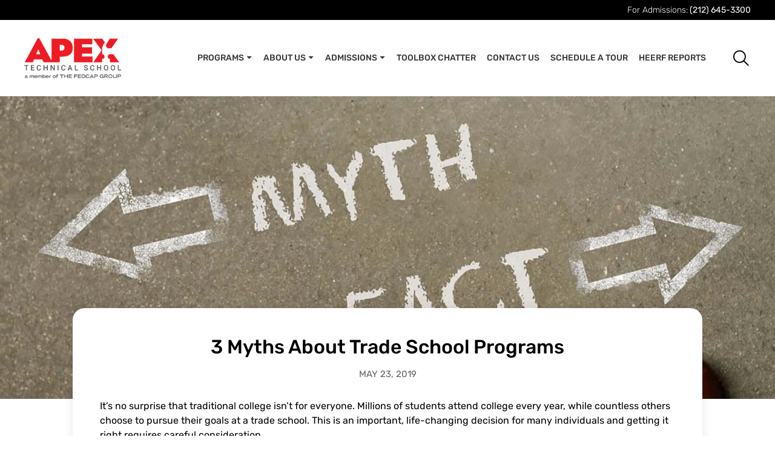

--- FILE ---
content_type: text/html; charset=UTF-8
request_url: https://apexschool.com/toolbox/3-myths-about-trade-school-programs/
body_size: 91402
content:
<!doctype html>
<html lang="en-US">
<head>
	<meta charset="UTF-8">
		<meta name="viewport" content="width=device-width, initial-scale=1">
	<link rel="profile" href="https://gmpg.org/xfn/11">
	<meta name='robots' content='index, follow, max-image-preview:large, max-snippet:-1, max-video-preview:-1' />
	<style>img:is([sizes="auto" i], [sizes^="auto," i]) { contain-intrinsic-size: 3000px 1500px }</style>
	
	<!-- This site is optimized with the Yoast SEO plugin v25.3 - https://yoast.com/wordpress/plugins/seo/ -->
	<title>3 Trade School Myths and Why They Are Wrong | Apex Technical School</title>
	<meta name="description" content="Do you know the benefits of attending technical school? Learn more about Apex Technical School and how to spot three common myths about trade school." />
	<link rel="canonical" href="https://apexschool.com/toolbox/3-myths-about-trade-school-programs/" />
	<meta property="og:locale" content="en_US" />
	<meta property="og:type" content="article" />
	<meta property="og:title" content="3 Trade School Myths and Why They Are Wrong | Apex Technical School" />
	<meta property="og:description" content="Do you know the benefits of attending technical school? Learn more about Apex Technical School and how to spot three common myths about trade school." />
	<meta property="og:url" content="https://apexschool.com/toolbox/3-myths-about-trade-school-programs/" />
	<meta property="og:site_name" content="Apex Technical School" />
	<meta property="article:modified_time" content="2023-05-31T05:06:53+00:00" />
	<meta property="og:image" content="https://apexschool.com/wp-content/uploads/2022/12/3-Myths-About.jpg" />
	<meta property="og:image:width" content="455" />
	<meta property="og:image:height" content="425" />
	<meta property="og:image:type" content="image/jpeg" />
	<meta name="twitter:card" content="summary_large_image" />
	<script type="application/ld+json" class="yoast-schema-graph">{"@context":"https://schema.org","@graph":[{"@type":"WebPage","@id":"https://apexschool.com/toolbox/3-myths-about-trade-school-programs/","url":"https://apexschool.com/toolbox/3-myths-about-trade-school-programs/","name":"3 Trade School Myths and Why They Are Wrong | Apex Technical School","isPartOf":{"@id":"https://apexschool.com/#website"},"primaryImageOfPage":{"@id":"https://apexschool.com/toolbox/3-myths-about-trade-school-programs/#primaryimage"},"image":{"@id":"https://apexschool.com/toolbox/3-myths-about-trade-school-programs/#primaryimage"},"thumbnailUrl":"/wp-content/uploads/2022/12/3-Myths-About.jpg","datePublished":"2019-05-23T04:33:00+00:00","dateModified":"2023-05-31T05:06:53+00:00","description":"Do you know the benefits of attending technical school? Learn more about Apex Technical School and how to spot three common myths about trade school.","breadcrumb":{"@id":"https://apexschool.com/toolbox/3-myths-about-trade-school-programs/#breadcrumb"},"inLanguage":"en-US","potentialAction":[{"@type":"ReadAction","target":["https://apexschool.com/toolbox/3-myths-about-trade-school-programs/"]}]},{"@type":"ImageObject","inLanguage":"en-US","@id":"https://apexschool.com/toolbox/3-myths-about-trade-school-programs/#primaryimage","url":"/wp-content/uploads/2022/12/3-Myths-About.jpg","contentUrl":"/wp-content/uploads/2022/12/3-Myths-About.jpg","width":455,"height":425,"caption":"3-Myths-About"},{"@type":"BreadcrumbList","@id":"https://apexschool.com/toolbox/3-myths-about-trade-school-programs/#breadcrumb","itemListElement":[{"@type":"ListItem","position":1,"name":"Home","item":"https://apexschool.com/"},{"@type":"ListItem","position":2,"name":"Toolbox","item":"https://apexschool.com/toolbox/"},{"@type":"ListItem","position":3,"name":"3 Myths About Trade School Programs"}]},{"@type":"WebSite","@id":"https://apexschool.com/#website","url":"https://apexschool.com/","name":"Apex Technical School","description":"Apex Technical School","publisher":{"@id":"https://apexschool.com/#organization"},"potentialAction":[{"@type":"SearchAction","target":{"@type":"EntryPoint","urlTemplate":"https://apexschool.com/?s={search_term_string}"},"query-input":{"@type":"PropertyValueSpecification","valueRequired":true,"valueName":"search_term_string"}}],"inLanguage":"en-US"},{"@type":"Organization","@id":"https://apexschool.com/#organization","name":"Apex Technical School","url":"https://apexschool.com/","logo":{"@type":"ImageObject","inLanguage":"en-US","@id":"https://apexschool.com/#/schema/logo/image/","url":"/wp-content/uploads/2022/09/logo.png","contentUrl":"/wp-content/uploads/2022/09/logo.png","width":243,"height":100,"caption":"Apex Technical School"},"image":{"@id":"https://apexschool.com/#/schema/logo/image/"}}]}</script>
	<!-- / Yoast SEO plugin. -->


<link rel="alternate" type="application/rss+xml" title="Apex Technical School &raquo; Feed" href="https://apexschool.com/feed/" />
<link rel="alternate" type="application/rss+xml" title="Apex Technical School &raquo; Comments Feed" href="https://apexschool.com/comments/feed/" />
<script>
window._wpemojiSettings = {"baseUrl":"https:\/\/s.w.org\/images\/core\/emoji\/15.0.3\/72x72\/","ext":".png","svgUrl":"https:\/\/s.w.org\/images\/core\/emoji\/15.0.3\/svg\/","svgExt":".svg","source":{"concatemoji":"https:\/\/apexschool.com\/wp-includes\/js\/wp-emoji-release.min.js?ver=6.7.1"}};
/*! This file is auto-generated */
!function(i,n){var o,s,e;function c(e){try{var t={supportTests:e,timestamp:(new Date).valueOf()};sessionStorage.setItem(o,JSON.stringify(t))}catch(e){}}function p(e,t,n){e.clearRect(0,0,e.canvas.width,e.canvas.height),e.fillText(t,0,0);var t=new Uint32Array(e.getImageData(0,0,e.canvas.width,e.canvas.height).data),r=(e.clearRect(0,0,e.canvas.width,e.canvas.height),e.fillText(n,0,0),new Uint32Array(e.getImageData(0,0,e.canvas.width,e.canvas.height).data));return t.every(function(e,t){return e===r[t]})}function u(e,t,n){switch(t){case"flag":return n(e,"\ud83c\udff3\ufe0f\u200d\u26a7\ufe0f","\ud83c\udff3\ufe0f\u200b\u26a7\ufe0f")?!1:!n(e,"\ud83c\uddfa\ud83c\uddf3","\ud83c\uddfa\u200b\ud83c\uddf3")&&!n(e,"\ud83c\udff4\udb40\udc67\udb40\udc62\udb40\udc65\udb40\udc6e\udb40\udc67\udb40\udc7f","\ud83c\udff4\u200b\udb40\udc67\u200b\udb40\udc62\u200b\udb40\udc65\u200b\udb40\udc6e\u200b\udb40\udc67\u200b\udb40\udc7f");case"emoji":return!n(e,"\ud83d\udc26\u200d\u2b1b","\ud83d\udc26\u200b\u2b1b")}return!1}function f(e,t,n){var r="undefined"!=typeof WorkerGlobalScope&&self instanceof WorkerGlobalScope?new OffscreenCanvas(300,150):i.createElement("canvas"),a=r.getContext("2d",{willReadFrequently:!0}),o=(a.textBaseline="top",a.font="600 32px Arial",{});return e.forEach(function(e){o[e]=t(a,e,n)}),o}function t(e){var t=i.createElement("script");t.src=e,t.defer=!0,i.head.appendChild(t)}"undefined"!=typeof Promise&&(o="wpEmojiSettingsSupports",s=["flag","emoji"],n.supports={everything:!0,everythingExceptFlag:!0},e=new Promise(function(e){i.addEventListener("DOMContentLoaded",e,{once:!0})}),new Promise(function(t){var n=function(){try{var e=JSON.parse(sessionStorage.getItem(o));if("object"==typeof e&&"number"==typeof e.timestamp&&(new Date).valueOf()<e.timestamp+604800&&"object"==typeof e.supportTests)return e.supportTests}catch(e){}return null}();if(!n){if("undefined"!=typeof Worker&&"undefined"!=typeof OffscreenCanvas&&"undefined"!=typeof URL&&URL.createObjectURL&&"undefined"!=typeof Blob)try{var e="postMessage("+f.toString()+"("+[JSON.stringify(s),u.toString(),p.toString()].join(",")+"));",r=new Blob([e],{type:"text/javascript"}),a=new Worker(URL.createObjectURL(r),{name:"wpTestEmojiSupports"});return void(a.onmessage=function(e){c(n=e.data),a.terminate(),t(n)})}catch(e){}c(n=f(s,u,p))}t(n)}).then(function(e){for(var t in e)n.supports[t]=e[t],n.supports.everything=n.supports.everything&&n.supports[t],"flag"!==t&&(n.supports.everythingExceptFlag=n.supports.everythingExceptFlag&&n.supports[t]);n.supports.everythingExceptFlag=n.supports.everythingExceptFlag&&!n.supports.flag,n.DOMReady=!1,n.readyCallback=function(){n.DOMReady=!0}}).then(function(){return e}).then(function(){var e;n.supports.everything||(n.readyCallback(),(e=n.source||{}).concatemoji?t(e.concatemoji):e.wpemoji&&e.twemoji&&(t(e.twemoji),t(e.wpemoji)))}))}((window,document),window._wpemojiSettings);
</script>
<style id='wp-emoji-styles-inline-css'>

	img.wp-smiley, img.emoji {
		display: inline !important;
		border: none !important;
		box-shadow: none !important;
		height: 1em !important;
		width: 1em !important;
		margin: 0 0.07em !important;
		vertical-align: -0.1em !important;
		background: none !important;
		padding: 0 !important;
	}
</style>
<style id='classic-theme-styles-inline-css'>
/*! This file is auto-generated */
.wp-block-button__link{color:#fff;background-color:#32373c;border-radius:9999px;box-shadow:none;text-decoration:none;padding:calc(.667em + 2px) calc(1.333em + 2px);font-size:1.125em}.wp-block-file__button{background:#32373c;color:#fff;text-decoration:none}
</style>
<style id='global-styles-inline-css'>
:root{--wp--preset--aspect-ratio--square: 1;--wp--preset--aspect-ratio--4-3: 4/3;--wp--preset--aspect-ratio--3-4: 3/4;--wp--preset--aspect-ratio--3-2: 3/2;--wp--preset--aspect-ratio--2-3: 2/3;--wp--preset--aspect-ratio--16-9: 16/9;--wp--preset--aspect-ratio--9-16: 9/16;--wp--preset--color--black: #000000;--wp--preset--color--cyan-bluish-gray: #abb8c3;--wp--preset--color--white: #ffffff;--wp--preset--color--pale-pink: #f78da7;--wp--preset--color--vivid-red: #cf2e2e;--wp--preset--color--luminous-vivid-orange: #ff6900;--wp--preset--color--luminous-vivid-amber: #fcb900;--wp--preset--color--light-green-cyan: #7bdcb5;--wp--preset--color--vivid-green-cyan: #00d084;--wp--preset--color--pale-cyan-blue: #8ed1fc;--wp--preset--color--vivid-cyan-blue: #0693e3;--wp--preset--color--vivid-purple: #9b51e0;--wp--preset--gradient--vivid-cyan-blue-to-vivid-purple: linear-gradient(135deg,rgba(6,147,227,1) 0%,rgb(155,81,224) 100%);--wp--preset--gradient--light-green-cyan-to-vivid-green-cyan: linear-gradient(135deg,rgb(122,220,180) 0%,rgb(0,208,130) 100%);--wp--preset--gradient--luminous-vivid-amber-to-luminous-vivid-orange: linear-gradient(135deg,rgba(252,185,0,1) 0%,rgba(255,105,0,1) 100%);--wp--preset--gradient--luminous-vivid-orange-to-vivid-red: linear-gradient(135deg,rgba(255,105,0,1) 0%,rgb(207,46,46) 100%);--wp--preset--gradient--very-light-gray-to-cyan-bluish-gray: linear-gradient(135deg,rgb(238,238,238) 0%,rgb(169,184,195) 100%);--wp--preset--gradient--cool-to-warm-spectrum: linear-gradient(135deg,rgb(74,234,220) 0%,rgb(151,120,209) 20%,rgb(207,42,186) 40%,rgb(238,44,130) 60%,rgb(251,105,98) 80%,rgb(254,248,76) 100%);--wp--preset--gradient--blush-light-purple: linear-gradient(135deg,rgb(255,206,236) 0%,rgb(152,150,240) 100%);--wp--preset--gradient--blush-bordeaux: linear-gradient(135deg,rgb(254,205,165) 0%,rgb(254,45,45) 50%,rgb(107,0,62) 100%);--wp--preset--gradient--luminous-dusk: linear-gradient(135deg,rgb(255,203,112) 0%,rgb(199,81,192) 50%,rgb(65,88,208) 100%);--wp--preset--gradient--pale-ocean: linear-gradient(135deg,rgb(255,245,203) 0%,rgb(182,227,212) 50%,rgb(51,167,181) 100%);--wp--preset--gradient--electric-grass: linear-gradient(135deg,rgb(202,248,128) 0%,rgb(113,206,126) 100%);--wp--preset--gradient--midnight: linear-gradient(135deg,rgb(2,3,129) 0%,rgb(40,116,252) 100%);--wp--preset--font-size--small: 13px;--wp--preset--font-size--medium: 20px;--wp--preset--font-size--large: 36px;--wp--preset--font-size--x-large: 42px;--wp--preset--spacing--20: 0.44rem;--wp--preset--spacing--30: 0.67rem;--wp--preset--spacing--40: 1rem;--wp--preset--spacing--50: 1.5rem;--wp--preset--spacing--60: 2.25rem;--wp--preset--spacing--70: 3.38rem;--wp--preset--spacing--80: 5.06rem;--wp--preset--shadow--natural: 6px 6px 9px rgba(0, 0, 0, 0.2);--wp--preset--shadow--deep: 12px 12px 50px rgba(0, 0, 0, 0.4);--wp--preset--shadow--sharp: 6px 6px 0px rgba(0, 0, 0, 0.2);--wp--preset--shadow--outlined: 6px 6px 0px -3px rgba(255, 255, 255, 1), 6px 6px rgba(0, 0, 0, 1);--wp--preset--shadow--crisp: 6px 6px 0px rgba(0, 0, 0, 1);}:where(.is-layout-flex){gap: 0.5em;}:where(.is-layout-grid){gap: 0.5em;}body .is-layout-flex{display: flex;}.is-layout-flex{flex-wrap: wrap;align-items: center;}.is-layout-flex > :is(*, div){margin: 0;}body .is-layout-grid{display: grid;}.is-layout-grid > :is(*, div){margin: 0;}:where(.wp-block-columns.is-layout-flex){gap: 2em;}:where(.wp-block-columns.is-layout-grid){gap: 2em;}:where(.wp-block-post-template.is-layout-flex){gap: 1.25em;}:where(.wp-block-post-template.is-layout-grid){gap: 1.25em;}.has-black-color{color: var(--wp--preset--color--black) !important;}.has-cyan-bluish-gray-color{color: var(--wp--preset--color--cyan-bluish-gray) !important;}.has-white-color{color: var(--wp--preset--color--white) !important;}.has-pale-pink-color{color: var(--wp--preset--color--pale-pink) !important;}.has-vivid-red-color{color: var(--wp--preset--color--vivid-red) !important;}.has-luminous-vivid-orange-color{color: var(--wp--preset--color--luminous-vivid-orange) !important;}.has-luminous-vivid-amber-color{color: var(--wp--preset--color--luminous-vivid-amber) !important;}.has-light-green-cyan-color{color: var(--wp--preset--color--light-green-cyan) !important;}.has-vivid-green-cyan-color{color: var(--wp--preset--color--vivid-green-cyan) !important;}.has-pale-cyan-blue-color{color: var(--wp--preset--color--pale-cyan-blue) !important;}.has-vivid-cyan-blue-color{color: var(--wp--preset--color--vivid-cyan-blue) !important;}.has-vivid-purple-color{color: var(--wp--preset--color--vivid-purple) !important;}.has-black-background-color{background-color: var(--wp--preset--color--black) !important;}.has-cyan-bluish-gray-background-color{background-color: var(--wp--preset--color--cyan-bluish-gray) !important;}.has-white-background-color{background-color: var(--wp--preset--color--white) !important;}.has-pale-pink-background-color{background-color: var(--wp--preset--color--pale-pink) !important;}.has-vivid-red-background-color{background-color: var(--wp--preset--color--vivid-red) !important;}.has-luminous-vivid-orange-background-color{background-color: var(--wp--preset--color--luminous-vivid-orange) !important;}.has-luminous-vivid-amber-background-color{background-color: var(--wp--preset--color--luminous-vivid-amber) !important;}.has-light-green-cyan-background-color{background-color: var(--wp--preset--color--light-green-cyan) !important;}.has-vivid-green-cyan-background-color{background-color: var(--wp--preset--color--vivid-green-cyan) !important;}.has-pale-cyan-blue-background-color{background-color: var(--wp--preset--color--pale-cyan-blue) !important;}.has-vivid-cyan-blue-background-color{background-color: var(--wp--preset--color--vivid-cyan-blue) !important;}.has-vivid-purple-background-color{background-color: var(--wp--preset--color--vivid-purple) !important;}.has-black-border-color{border-color: var(--wp--preset--color--black) !important;}.has-cyan-bluish-gray-border-color{border-color: var(--wp--preset--color--cyan-bluish-gray) !important;}.has-white-border-color{border-color: var(--wp--preset--color--white) !important;}.has-pale-pink-border-color{border-color: var(--wp--preset--color--pale-pink) !important;}.has-vivid-red-border-color{border-color: var(--wp--preset--color--vivid-red) !important;}.has-luminous-vivid-orange-border-color{border-color: var(--wp--preset--color--luminous-vivid-orange) !important;}.has-luminous-vivid-amber-border-color{border-color: var(--wp--preset--color--luminous-vivid-amber) !important;}.has-light-green-cyan-border-color{border-color: var(--wp--preset--color--light-green-cyan) !important;}.has-vivid-green-cyan-border-color{border-color: var(--wp--preset--color--vivid-green-cyan) !important;}.has-pale-cyan-blue-border-color{border-color: var(--wp--preset--color--pale-cyan-blue) !important;}.has-vivid-cyan-blue-border-color{border-color: var(--wp--preset--color--vivid-cyan-blue) !important;}.has-vivid-purple-border-color{border-color: var(--wp--preset--color--vivid-purple) !important;}.has-vivid-cyan-blue-to-vivid-purple-gradient-background{background: var(--wp--preset--gradient--vivid-cyan-blue-to-vivid-purple) !important;}.has-light-green-cyan-to-vivid-green-cyan-gradient-background{background: var(--wp--preset--gradient--light-green-cyan-to-vivid-green-cyan) !important;}.has-luminous-vivid-amber-to-luminous-vivid-orange-gradient-background{background: var(--wp--preset--gradient--luminous-vivid-amber-to-luminous-vivid-orange) !important;}.has-luminous-vivid-orange-to-vivid-red-gradient-background{background: var(--wp--preset--gradient--luminous-vivid-orange-to-vivid-red) !important;}.has-very-light-gray-to-cyan-bluish-gray-gradient-background{background: var(--wp--preset--gradient--very-light-gray-to-cyan-bluish-gray) !important;}.has-cool-to-warm-spectrum-gradient-background{background: var(--wp--preset--gradient--cool-to-warm-spectrum) !important;}.has-blush-light-purple-gradient-background{background: var(--wp--preset--gradient--blush-light-purple) !important;}.has-blush-bordeaux-gradient-background{background: var(--wp--preset--gradient--blush-bordeaux) !important;}.has-luminous-dusk-gradient-background{background: var(--wp--preset--gradient--luminous-dusk) !important;}.has-pale-ocean-gradient-background{background: var(--wp--preset--gradient--pale-ocean) !important;}.has-electric-grass-gradient-background{background: var(--wp--preset--gradient--electric-grass) !important;}.has-midnight-gradient-background{background: var(--wp--preset--gradient--midnight) !important;}.has-small-font-size{font-size: var(--wp--preset--font-size--small) !important;}.has-medium-font-size{font-size: var(--wp--preset--font-size--medium) !important;}.has-large-font-size{font-size: var(--wp--preset--font-size--large) !important;}.has-x-large-font-size{font-size: var(--wp--preset--font-size--x-large) !important;}
:where(.wp-block-post-template.is-layout-flex){gap: 1.25em;}:where(.wp-block-post-template.is-layout-grid){gap: 1.25em;}
:where(.wp-block-columns.is-layout-flex){gap: 2em;}:where(.wp-block-columns.is-layout-grid){gap: 2em;}
:root :where(.wp-block-pullquote){font-size: 1.5em;line-height: 1.6;}
</style>
<link rel='stylesheet' id='hello-elementor-css' href='/wp-content/themes/hello-elementor/style.min.css?ver=2.6.1' media='all' />
<link rel='stylesheet' id='hello-elementor-theme-style-css' href='/wp-content/themes/hello-elementor/theme.min.css?ver=2.6.1' media='all' />
<link rel='stylesheet' id='elementor-frontend-css' href='/wp-content/uploads/elementor/css/custom-frontend.min.css?ver=1749623814' media='all' />
<link rel='stylesheet' id='elementor-post-11-css' href='/wp-content/uploads/elementor/css/post-11.css?ver=1749623814' media='all' />
<link rel='stylesheet' id='widget-icon-list-css' href='/wp-content/uploads/elementor/css/custom-widget-icon-list.min.css?ver=1749623814' media='all' />
<link rel='stylesheet' id='widget-image-css' href='/wp-content/plugins/elementor/assets/css/widget-image.min.css?ver=3.29.2' media='all' />
<link rel='stylesheet' id='widget-nav-menu-css' href='/wp-content/uploads/elementor/css/custom-pro-widget-nav-menu.min.css?ver=1749623814' media='all' />
<link rel='stylesheet' id='widget-search-form-css' href='/wp-content/plugins/elementor-pro/assets/css/widget-search-form.min.css?ver=3.29.2' media='all' />
<link rel='stylesheet' id='elementor-icons-shared-0-css' href='/wp-content/plugins/elementor/assets/lib/font-awesome/css/fontawesome.min.css?ver=5.15.3' media='all' />
<link rel='stylesheet' id='elementor-icons-fa-solid-css' href='/wp-content/plugins/elementor/assets/lib/font-awesome/css/solid.min.css?ver=5.15.3' media='all' />
<link rel='stylesheet' id='e-sticky-css' href='/wp-content/plugins/elementor-pro/assets/css/modules/sticky.min.css?ver=3.29.2' media='all' />
<link rel='stylesheet' id='widget-heading-css' href='/wp-content/plugins/elementor/assets/css/widget-heading.min.css?ver=3.29.2' media='all' />
<link rel='stylesheet' id='widget-divider-css' href='/wp-content/plugins/elementor/assets/css/widget-divider.min.css?ver=3.29.2' media='all' />
<link rel='stylesheet' id='elementor-icons-css' href='/wp-content/plugins/elementor/assets/lib/eicons/css/elementor-icons.min.css?ver=5.40.0' media='all' />
<link rel='stylesheet' id='uael-frontend-css' href='/wp-content/plugins/ultimate-elementor/assets/min-css/uael-frontend.min.css?ver=1.39.7' media='all' />
<link rel='stylesheet' id='uael-teammember-social-icons-css' href='/wp-content/plugins/elementor/assets/css/widget-social-icons.min.css?ver=3.24.0' media='all' />
<link rel='stylesheet' id='uael-social-share-icons-brands-css' href='/wp-content/plugins/elementor/assets/lib/font-awesome/css/brands.css?ver=5.15.3' media='all' />
<link rel='stylesheet' id='uael-social-share-icons-fontawesome-css' href='/wp-content/plugins/elementor/assets/lib/font-awesome/css/fontawesome.css?ver=5.15.3' media='all' />
<link rel='stylesheet' id='uael-nav-menu-icons-css' href='/wp-content/plugins/elementor/assets/lib/font-awesome/css/solid.css?ver=5.15.3' media='all' />
<link rel='stylesheet' id='widget-post-info-css' href='/wp-content/plugins/elementor-pro/assets/css/widget-post-info.min.css?ver=3.29.2' media='all' />
<link rel='stylesheet' id='elementor-icons-fa-regular-css' href='/wp-content/plugins/elementor/assets/lib/font-awesome/css/regular.min.css?ver=5.15.3' media='all' />
<link rel='stylesheet' id='widget-posts-css' href='/wp-content/plugins/elementor-pro/assets/css/widget-posts.min.css?ver=3.29.2' media='all' />
<link rel='stylesheet' id='elementor-post-7990-css' href='/wp-content/uploads/elementor/css/post-7990.css?ver=1749645934' media='all' />
<link rel='stylesheet' id='elementor-post-29-css' href='/wp-content/uploads/elementor/css/post-29.css?ver=1749623815' media='all' />
<link rel='stylesheet' id='elementor-post-35-css' href='/wp-content/uploads/elementor/css/post-35.css?ver=1751394779' media='all' />
<link rel='stylesheet' id='elementor-icons-apex-site-icons-css' href='/wp-content/uploads/elementor/custom-icons/apex-site-icons/style.css?ver=1.0.0' media='all' />
<script src="https://apexschool.com/wp-includes/js/jquery/jquery.min.js?ver=3.7.1" id="jquery-core-js"></script>
<script src="https://apexschool.com/wp-includes/js/jquery/jquery-migrate.min.js?ver=3.4.1" id="jquery-migrate-js"></script>
<link rel="https://api.w.org/" href="https://apexschool.com/wp-json/" /><link rel="alternate" title="JSON" type="application/json" href="https://apexschool.com/wp-json/wp/v2/pages/7990" /><link rel="EditURI" type="application/rsd+xml" title="RSD" href="https://apexschool.com/xmlrpc.php?rsd" />
<meta name="generator" content="WordPress 6.7.1" />
<link rel='shortlink' href='https://apexschool.com/?p=7990' />
<link rel="alternate" title="oEmbed (JSON)" type="application/json+oembed" href="https://apexschool.com/wp-json/oembed/1.0/embed?url=https%3A%2F%2Fapexschool.com%2Ftoolbox%2F3-myths-about-trade-school-programs%2F" />
<link rel="alternate" title="oEmbed (XML)" type="text/xml+oembed" href="https://apexschool.com/wp-json/oembed/1.0/embed?url=https%3A%2F%2Fapexschool.com%2Ftoolbox%2F3-myths-about-trade-school-programs%2F&#038;format=xml" />
<meta name="generator" content="Elementor 3.29.2; features: additional_custom_breakpoints, e_local_google_fonts; settings: css_print_method-external, google_font-enabled, font_display-auto">
<!-- Start Google Search Console Verification Code -->

<meta name="google-site-verification" content="7E4hCD2Ayrb9OHvtKCXKzg6eOLSm3Zp7s1sTjsokNvI" />

<!-- End Google Search Console Verification Code -->
<!-- Google Tag Manager -->

<script>(function(w,d,s,l,i){w[l]=w[l]||[];w[l].push({'gtm.start':

new Date().getTime(),event:'gtm.js'});var f=d.getElementsByTagName(s)[0],

j=d.createElement(s),dl=l!='dataLayer'?'&l='+l:'';j.async=true;j.src=

'//www.googletagmanager.com/gtm.js?id='+i+dl;f.parentNode.insertBefore(j,f);

})(window,document,'script','dataLayer','GTM-W9KJFK');</script>

<!-- End Google Tag Manager -->

			<style>
				.e-con.e-parent:nth-of-type(n+4):not(.e-lazyloaded):not(.e-no-lazyload),
				.e-con.e-parent:nth-of-type(n+4):not(.e-lazyloaded):not(.e-no-lazyload) * {
					background-image: none !important;
				}
				@media screen and (max-height: 1024px) {
					.e-con.e-parent:nth-of-type(n+3):not(.e-lazyloaded):not(.e-no-lazyload),
					.e-con.e-parent:nth-of-type(n+3):not(.e-lazyloaded):not(.e-no-lazyload) * {
						background-image: none !important;
					}
				}
				@media screen and (max-height: 640px) {
					.e-con.e-parent:nth-of-type(n+2):not(.e-lazyloaded):not(.e-no-lazyload),
					.e-con.e-parent:nth-of-type(n+2):not(.e-lazyloaded):not(.e-no-lazyload) * {
						background-image: none !important;
					}
				}
			</style>
			<link rel="icon" href="/wp-content/uploads/2022/09/16-X-16.png" sizes="32x32" />
<link rel="icon" href="/wp-content/uploads/2022/09/16-X-16.png" sizes="192x192" />
<link rel="apple-touch-icon" href="/wp-content/uploads/2022/09/16-X-16.png" />
<meta name="msapplication-TileImage" content="/wp-content/uploads/2022/09/16-X-16.png" />
</head>
<body class="page-template page-template-elementor_header_footer page page-id-7990 page-child parent-pageid-5665 wp-custom-logo elementor-default elementor-template-full-width elementor-kit-11 elementor-page elementor-page-7990">

<!-- Google Tag Manager -->

<noscript><iframe src="//www.googletagmanager.com/ns.html?id=GTM-W9KJFK"

height="0" width="0" style="display:none;visibility:hidden"></iframe></noscript>

<!-- End Google Tag Manager -->

<a class="skip-link screen-reader-text" href="#content">
	Skip to content</a>

		<div data-elementor-type="header" data-elementor-id="29" class="elementor elementor-29 elementor-location-header" data-elementor-post-type="elementor_library">
					<section class="elementor-section elementor-top-section elementor-element elementor-element-4acee67 elementor-section-boxed elementor-section-height-default elementor-section-height-default" data-id="4acee67" data-element_type="section" id="header" data-settings="{&quot;background_background&quot;:&quot;classic&quot;}">
						<div class="elementor-container elementor-column-gap-no">
					<div class="elementor-column elementor-col-100 elementor-top-column elementor-element elementor-element-7c7f868" data-id="7c7f868" data-element_type="column">
			<div class="elementor-widget-wrap elementor-element-populated">
						<div class="elementor-element elementor-element-fee7cfd elementor-icon-list--layout-inline elementor-list-item-link-inline elementor-align-right elementor-widget__width-auto elementor-widget elementor-widget-icon-list" data-id="fee7cfd" data-element_type="widget" aria-label="contact us 212-645-3300 For Admissions" data-widget_type="icon-list.default">
				<div class="elementor-widget-container">
							<ul class="elementor-icon-list-items elementor-inline-items">
							<li class="elementor-icon-list-item elementor-inline-item">
										<span class="elementor-icon-list-text"><span >For Admissions:</span> (212) 645-3300</span>
									</li>
						</ul>
						</div>
				</div>
					</div>
		</div>
					</div>
		</section>
				<section class="elementor-section elementor-top-section elementor-element elementor-element-94492f5 elementor-section-boxed elementor-section-height-default elementor-section-height-default" data-id="94492f5" data-element_type="section" id="headers" data-settings="{&quot;background_background&quot;:&quot;classic&quot;,&quot;sticky&quot;:&quot;top&quot;,&quot;sticky_on&quot;:[&quot;desktop&quot;,&quot;laptop&quot;,&quot;mobile&quot;],&quot;sticky_effects_offset&quot;:120,&quot;sticky_offset&quot;:0,&quot;sticky_anchor_link_offset&quot;:0}">
						<div class="elementor-container elementor-column-gap-no">
					<div class="elementor-column elementor-col-33 elementor-top-column elementor-element elementor-element-cba79b5" data-id="cba79b5" data-element_type="column">
			<div class="elementor-widget-wrap elementor-element-populated">
						<div class="elementor-element elementor-element-8a1c00f elementor-widget elementor-widget-theme-site-logo elementor-widget-image" data-id="8a1c00f" data-element_type="widget" data-widget_type="theme-site-logo.default">
				<div class="elementor-widget-container">
											<a href="https://apexschool.com">
			<img width="243" height="100" src="/wp-content/uploads/2022/09/logo.png" class="attachment-full size-full wp-image-27" alt="Apex Technical School logo" />				</a>
											</div>
				</div>
					</div>
		</div>
				<div class="elementor-column elementor-col-66 elementor-top-column elementor-element elementor-element-f3ae880" data-id="f3ae880" data-element_type="column">
			<div class="elementor-widget-wrap elementor-element-populated">
						<div class="elementor-element elementor-element-c1572ee elementor-nav-menu__align-end elementor-widget__width-auto elementor-nav-menu--stretch elementor-nav-menu--dropdown-tablet elementor-nav-menu__text-align-aside elementor-nav-menu--toggle elementor-nav-menu--burger elementor-widget elementor-widget-nav-menu" data-id="c1572ee" data-element_type="widget" data-settings="{&quot;submenu_icon&quot;:{&quot;value&quot;:&quot;&lt;i class=\&quot;iconapex icon-apexdownward-arrow\&quot;&gt;&lt;\/i&gt;&quot;,&quot;library&quot;:&quot;apex-site-icons&quot;},&quot;full_width&quot;:&quot;stretch&quot;,&quot;layout&quot;:&quot;horizontal&quot;,&quot;toggle&quot;:&quot;burger&quot;}" aria-label="Main Menu" data-widget_type="nav-menu.default">
				<div class="elementor-widget-container">
								<nav aria-label="Menu" class="elementor-nav-menu--main elementor-nav-menu__container elementor-nav-menu--layout-horizontal e--pointer-none">
				<ul id="menu-1-c1572ee" class="elementor-nav-menu"><li class="menu-item menu-item-type-post_type menu-item-object-page menu-item-has-children menu-item-66"><a href="https://apexschool.com/programs/" class="elementor-item">Programs</a>
<ul class="sub-menu elementor-nav-menu--dropdown">
	<li class="menu-item menu-item-type-post_type menu-item-object-page menu-item-2899"><a href="https://apexschool.com/programs/automotive-service-and-repair/" class="elementor-sub-item">Automotive Service and Repair</a></li>
	<li class="menu-item menu-item-type-post_type menu-item-object-page menu-item-2900"><a href="https://apexschool.com/programs/air-conditioning-and-refrigeration/" class="elementor-sub-item">Air Conditioning and Refrigeration</a></li>
	<li class="menu-item menu-item-type-post_type menu-item-object-page menu-item-2897"><a href="https://apexschool.com/programs/combination-welding-technology/" class="elementor-sub-item">Combination Welding Technology</a></li>
	<li class="menu-item menu-item-type-custom menu-item-object-custom menu-item-55896"><a href="https://www.go.apextechnicalschool.edu/culinary" class="elementor-sub-item">Culinary Arts</a></li>
	<li class="menu-item menu-item-type-post_type menu-item-object-page menu-item-2896"><a href="https://apexschool.com/programs/electrical-and-advanced-electrical/" class="elementor-sub-item">Electrical and Advanced Electrical</a></li>
	<li class="menu-item menu-item-type-post_type menu-item-object-page menu-item-2895"><a href="https://apexschool.com/programs/construction-building-skills/" class="elementor-sub-item">Construction and Building Skills</a></li>
	<li class="menu-item menu-item-type-post_type menu-item-object-page menu-item-2894"><a href="https://apexschool.com/programs/plumbing-and-pipefitting/" class="elementor-sub-item">Plumbing and Pipefitting</a></li>
</ul>
</li>
<li class="menu-item menu-item-type-post_type menu-item-object-page menu-item-has-children menu-item-65"><a href="https://apexschool.com/about-us/" class="elementor-item">About Us</a>
<ul class="sub-menu elementor-nav-menu--dropdown">
	<li class="menu-item menu-item-type-custom menu-item-object-custom menu-item-55827"><a href="https://apexschool.com/campus/" class="elementor-sub-item">Main Campus Queens</a></li>
	<li class="menu-item menu-item-type-post_type menu-item-object-page menu-item-3516"><a href="https://apexschool.com/covid-19-faq/" class="elementor-sub-item">COVID-19 FAQ</a></li>
	<li class="menu-item menu-item-type-post_type menu-item-object-page menu-item-3692"><a href="https://apexschool.com/history/" class="elementor-sub-item">History</a></li>
	<li class="menu-item menu-item-type-post_type menu-item-object-page menu-item-2907"><a href="https://apexschool.com/the-fedcap-group/" class="elementor-sub-item">The Fedcap Group</a></li>
	<li class="menu-item menu-item-type-post_type menu-item-object-page menu-item-22739"><a href="https://apexschool.com/join-our-team/" class="elementor-sub-item">Careers at Apex</a></li>
</ul>
</li>
<li class="menu-item menu-item-type-post_type menu-item-object-page menu-item-has-children menu-item-64"><a href="https://apexschool.com/admissions/" class="elementor-item">Admissions</a>
<ul class="sub-menu elementor-nav-menu--dropdown">
	<li class="menu-item menu-item-type-post_type menu-item-object-page menu-item-has-children menu-item-3338"><a href="https://apexschool.com/consumer-information/" class="elementor-sub-item">Consumer Information</a>
	<ul class="sub-menu elementor-nav-menu--dropdown">
		<li class="menu-item menu-item-type-post_type menu-item-object-page menu-item-4967"><a href="https://apexschool.com/consumer-information/net-price-calculator/" class="elementor-sub-item">Net Price Calculator</a></li>
		<li class="menu-item menu-item-type-post_type menu-item-object-page menu-item-4576"><a href="https://apexschool.com/consumer-information/apex-technical-schools-student-loan-code-conduct/" class="elementor-sub-item">Student Loan Requirements</a></li>
		<li class="menu-item menu-item-type-post_type menu-item-object-page menu-item-4575"><a href="https://apexschool.com/consumer-information/transfer-of-credit-policy/" class="elementor-sub-item">Transfer of Credit</a></li>
		<li class="menu-item menu-item-type-post_type menu-item-object-page menu-item-4574"><a href="https://apexschool.com/consumer-information/copyright-infringement/" class="elementor-sub-item">Copyright</a></li>
		<li class="menu-item menu-item-type-post_type menu-item-object-page menu-item-4572"><a href="https://apexschool.com/consumer-information/anti-drug-abuse-policy/" class="elementor-sub-item">Anti-Drug Abuse</a></li>
		<li class="menu-item menu-item-type-post_type menu-item-object-page menu-item-4573"><a href="https://apexschool.com/consumer-information/jeanne-clery-campus-crime-report-and-policy/" class="elementor-sub-item">Jeanne Clery Campus Crime Report</a></li>
		<li class="menu-item menu-item-type-post_type menu-item-object-page menu-item-4571"><a href="https://apexschool.com/consumer-information/ferpa-and-information-security/" class="elementor-sub-item">FERPA and Info Sec</a></li>
	</ul>
</li>
	<li class="menu-item menu-item-type-post_type menu-item-object-page menu-item-3287"><a href="https://apexschool.com/campus/why-choose-apex/" class="elementor-sub-item">Why Students Choose Apex</a></li>
	<li class="menu-item menu-item-type-post_type menu-item-object-page menu-item-has-children menu-item-3428"><a href="https://apexschool.com/financial-aid/" class="elementor-sub-item">Financial Aid</a>
	<ul class="sub-menu elementor-nav-menu--dropdown">
		<li class="menu-item menu-item-type-post_type menu-item-object-page menu-item-4580"><a href="https://apexschool.com/financial-aid/federal-student-aid-programs/" class="elementor-sub-item">Federal Student Aid Programs</a></li>
		<li class="menu-item menu-item-type-post_type menu-item-object-page menu-item-4579"><a href="https://apexschool.com/financial-aid/how-to-apply-for-financial-aid/" class="elementor-sub-item">How to Apply for Financial Aid for Trade School</a></li>
		<li class="menu-item menu-item-type-post_type menu-item-object-page menu-item-4577"><a href="https://apexschool.com/financial-aid/miscellaneous-financial-aid-programs/" class="elementor-sub-item">Miscellaneous Student Financial Aid Programs</a></li>
		<li class="menu-item menu-item-type-post_type menu-item-object-page menu-item-4578"><a href="https://apexschool.com/financial-aid/student-loan-counseling-requirements/" class="elementor-sub-item">Federal Student Loan Counseling Requirements</a></li>
		<li class="menu-item menu-item-type-custom menu-item-object-custom menu-item-55793"><a href="https://apexschool.com/wp-content/uploads/2025/04/Single-Stop-at-Apex-Technical-School.pdf" class="elementor-sub-item">Single Stop</a></li>
	</ul>
</li>
	<li class="menu-item menu-item-type-post_type menu-item-object-page menu-item-3198"><a href="https://apexschool.com/admissions/accreditation-affiliation/" class="elementor-sub-item">Accreditation &#038; Affiliation</a></li>
	<li class="menu-item menu-item-type-post_type menu-item-object-page menu-item-42823"><a href="https://apexschool.com/student-testimonial/" class="elementor-sub-item">Student Testimonials</a></li>
</ul>
</li>
<li class="menu-item menu-item-type-post_type menu-item-object-page menu-item-63"><a href="https://apexschool.com/toolbox-chatter/" class="elementor-item">Toolbox Chatter</a></li>
<li class="menu-item menu-item-type-post_type menu-item-object-page menu-item-62"><a href="https://apexschool.com/contact/" class="elementor-item">Contact Us</a></li>
<li class="menu-item menu-item-type-post_type menu-item-object-page menu-item-61"><a href="https://apexschool.com/schedule-a-tour/" class="elementor-item">Schedule A Tour</a></li>
<li class="menu-item menu-item-type-post_type menu-item-object-page menu-item-60"><a target="_blank" href="https://apexschool.com/heerf-reports/" class="elementor-item">Heerf Reports</a></li>
</ul>			</nav>
					<div class="elementor-menu-toggle" role="button" tabindex="0" aria-label="Menu Toggle" aria-expanded="false">
			<i aria-hidden="true" role="presentation" class="elementor-menu-toggle__icon--open eicon-menu-bar"></i><i aria-hidden="true" role="presentation" class="elementor-menu-toggle__icon--close eicon-close"></i>		</div>
					<nav class="elementor-nav-menu--dropdown elementor-nav-menu__container" aria-hidden="true">
				<ul id="menu-2-c1572ee" class="elementor-nav-menu"><li class="menu-item menu-item-type-post_type menu-item-object-page menu-item-has-children menu-item-66"><a href="https://apexschool.com/programs/" class="elementor-item" tabindex="-1">Programs</a>
<ul class="sub-menu elementor-nav-menu--dropdown">
	<li class="menu-item menu-item-type-post_type menu-item-object-page menu-item-2899"><a href="https://apexschool.com/programs/automotive-service-and-repair/" class="elementor-sub-item" tabindex="-1">Automotive Service and Repair</a></li>
	<li class="menu-item menu-item-type-post_type menu-item-object-page menu-item-2900"><a href="https://apexschool.com/programs/air-conditioning-and-refrigeration/" class="elementor-sub-item" tabindex="-1">Air Conditioning and Refrigeration</a></li>
	<li class="menu-item menu-item-type-post_type menu-item-object-page menu-item-2897"><a href="https://apexschool.com/programs/combination-welding-technology/" class="elementor-sub-item" tabindex="-1">Combination Welding Technology</a></li>
	<li class="menu-item menu-item-type-custom menu-item-object-custom menu-item-55896"><a href="https://www.go.apextechnicalschool.edu/culinary" class="elementor-sub-item" tabindex="-1">Culinary Arts</a></li>
	<li class="menu-item menu-item-type-post_type menu-item-object-page menu-item-2896"><a href="https://apexschool.com/programs/electrical-and-advanced-electrical/" class="elementor-sub-item" tabindex="-1">Electrical and Advanced Electrical</a></li>
	<li class="menu-item menu-item-type-post_type menu-item-object-page menu-item-2895"><a href="https://apexschool.com/programs/construction-building-skills/" class="elementor-sub-item" tabindex="-1">Construction and Building Skills</a></li>
	<li class="menu-item menu-item-type-post_type menu-item-object-page menu-item-2894"><a href="https://apexschool.com/programs/plumbing-and-pipefitting/" class="elementor-sub-item" tabindex="-1">Plumbing and Pipefitting</a></li>
</ul>
</li>
<li class="menu-item menu-item-type-post_type menu-item-object-page menu-item-has-children menu-item-65"><a href="https://apexschool.com/about-us/" class="elementor-item" tabindex="-1">About Us</a>
<ul class="sub-menu elementor-nav-menu--dropdown">
	<li class="menu-item menu-item-type-custom menu-item-object-custom menu-item-55827"><a href="https://apexschool.com/campus/" class="elementor-sub-item" tabindex="-1">Main Campus Queens</a></li>
	<li class="menu-item menu-item-type-post_type menu-item-object-page menu-item-3516"><a href="https://apexschool.com/covid-19-faq/" class="elementor-sub-item" tabindex="-1">COVID-19 FAQ</a></li>
	<li class="menu-item menu-item-type-post_type menu-item-object-page menu-item-3692"><a href="https://apexschool.com/history/" class="elementor-sub-item" tabindex="-1">History</a></li>
	<li class="menu-item menu-item-type-post_type menu-item-object-page menu-item-2907"><a href="https://apexschool.com/the-fedcap-group/" class="elementor-sub-item" tabindex="-1">The Fedcap Group</a></li>
	<li class="menu-item menu-item-type-post_type menu-item-object-page menu-item-22739"><a href="https://apexschool.com/join-our-team/" class="elementor-sub-item" tabindex="-1">Careers at Apex</a></li>
</ul>
</li>
<li class="menu-item menu-item-type-post_type menu-item-object-page menu-item-has-children menu-item-64"><a href="https://apexschool.com/admissions/" class="elementor-item" tabindex="-1">Admissions</a>
<ul class="sub-menu elementor-nav-menu--dropdown">
	<li class="menu-item menu-item-type-post_type menu-item-object-page menu-item-has-children menu-item-3338"><a href="https://apexschool.com/consumer-information/" class="elementor-sub-item" tabindex="-1">Consumer Information</a>
	<ul class="sub-menu elementor-nav-menu--dropdown">
		<li class="menu-item menu-item-type-post_type menu-item-object-page menu-item-4967"><a href="https://apexschool.com/consumer-information/net-price-calculator/" class="elementor-sub-item" tabindex="-1">Net Price Calculator</a></li>
		<li class="menu-item menu-item-type-post_type menu-item-object-page menu-item-4576"><a href="https://apexschool.com/consumer-information/apex-technical-schools-student-loan-code-conduct/" class="elementor-sub-item" tabindex="-1">Student Loan Requirements</a></li>
		<li class="menu-item menu-item-type-post_type menu-item-object-page menu-item-4575"><a href="https://apexschool.com/consumer-information/transfer-of-credit-policy/" class="elementor-sub-item" tabindex="-1">Transfer of Credit</a></li>
		<li class="menu-item menu-item-type-post_type menu-item-object-page menu-item-4574"><a href="https://apexschool.com/consumer-information/copyright-infringement/" class="elementor-sub-item" tabindex="-1">Copyright</a></li>
		<li class="menu-item menu-item-type-post_type menu-item-object-page menu-item-4572"><a href="https://apexschool.com/consumer-information/anti-drug-abuse-policy/" class="elementor-sub-item" tabindex="-1">Anti-Drug Abuse</a></li>
		<li class="menu-item menu-item-type-post_type menu-item-object-page menu-item-4573"><a href="https://apexschool.com/consumer-information/jeanne-clery-campus-crime-report-and-policy/" class="elementor-sub-item" tabindex="-1">Jeanne Clery Campus Crime Report</a></li>
		<li class="menu-item menu-item-type-post_type menu-item-object-page menu-item-4571"><a href="https://apexschool.com/consumer-information/ferpa-and-information-security/" class="elementor-sub-item" tabindex="-1">FERPA and Info Sec</a></li>
	</ul>
</li>
	<li class="menu-item menu-item-type-post_type menu-item-object-page menu-item-3287"><a href="https://apexschool.com/campus/why-choose-apex/" class="elementor-sub-item" tabindex="-1">Why Students Choose Apex</a></li>
	<li class="menu-item menu-item-type-post_type menu-item-object-page menu-item-has-children menu-item-3428"><a href="https://apexschool.com/financial-aid/" class="elementor-sub-item" tabindex="-1">Financial Aid</a>
	<ul class="sub-menu elementor-nav-menu--dropdown">
		<li class="menu-item menu-item-type-post_type menu-item-object-page menu-item-4580"><a href="https://apexschool.com/financial-aid/federal-student-aid-programs/" class="elementor-sub-item" tabindex="-1">Federal Student Aid Programs</a></li>
		<li class="menu-item menu-item-type-post_type menu-item-object-page menu-item-4579"><a href="https://apexschool.com/financial-aid/how-to-apply-for-financial-aid/" class="elementor-sub-item" tabindex="-1">How to Apply for Financial Aid for Trade School</a></li>
		<li class="menu-item menu-item-type-post_type menu-item-object-page menu-item-4577"><a href="https://apexschool.com/financial-aid/miscellaneous-financial-aid-programs/" class="elementor-sub-item" tabindex="-1">Miscellaneous Student Financial Aid Programs</a></li>
		<li class="menu-item menu-item-type-post_type menu-item-object-page menu-item-4578"><a href="https://apexschool.com/financial-aid/student-loan-counseling-requirements/" class="elementor-sub-item" tabindex="-1">Federal Student Loan Counseling Requirements</a></li>
		<li class="menu-item menu-item-type-custom menu-item-object-custom menu-item-55793"><a href="https://apexschool.com/wp-content/uploads/2025/04/Single-Stop-at-Apex-Technical-School.pdf" class="elementor-sub-item" tabindex="-1">Single Stop</a></li>
	</ul>
</li>
	<li class="menu-item menu-item-type-post_type menu-item-object-page menu-item-3198"><a href="https://apexschool.com/admissions/accreditation-affiliation/" class="elementor-sub-item" tabindex="-1">Accreditation &#038; Affiliation</a></li>
	<li class="menu-item menu-item-type-post_type menu-item-object-page menu-item-42823"><a href="https://apexschool.com/student-testimonial/" class="elementor-sub-item" tabindex="-1">Student Testimonials</a></li>
</ul>
</li>
<li class="menu-item menu-item-type-post_type menu-item-object-page menu-item-63"><a href="https://apexschool.com/toolbox-chatter/" class="elementor-item" tabindex="-1">Toolbox Chatter</a></li>
<li class="menu-item menu-item-type-post_type menu-item-object-page menu-item-62"><a href="https://apexschool.com/contact/" class="elementor-item" tabindex="-1">Contact Us</a></li>
<li class="menu-item menu-item-type-post_type menu-item-object-page menu-item-61"><a href="https://apexschool.com/schedule-a-tour/" class="elementor-item" tabindex="-1">Schedule A Tour</a></li>
<li class="menu-item menu-item-type-post_type menu-item-object-page menu-item-60"><a target="_blank" href="https://apexschool.com/heerf-reports/" class="elementor-item" tabindex="-1">Heerf Reports</a></li>
</ul>			</nav>
						</div>
				</div>
				<div class="elementor-element elementor-element-0ba0f7d elementor-search-form--skin-full_screen elementor-widget__width-auto elementor-widget elementor-widget-search-form" data-id="0ba0f7d" data-element_type="widget" data-settings="{&quot;skin&quot;:&quot;full_screen&quot;}" data-widget_type="search-form.default">
				<div class="elementor-widget-container">
							<search role="search">
			<form class="elementor-search-form" action="https://apexschool.com" method="get">
												<div class="elementor-search-form__toggle" role="button" tabindex="0" aria-label="Search">
					<i aria-hidden="true" class="fas fa-search"></i>				</div>
								<div class="elementor-search-form__container">
					<label class="elementor-screen-only" for="elementor-search-form-0ba0f7d">Search</label>

					
					<input id="elementor-search-form-0ba0f7d" placeholder="Search..." class="elementor-search-form__input" type="search" name="s" value="">
					
					
										<div class="dialog-lightbox-close-button dialog-close-button" role="button" tabindex="0" aria-label="Close this search box.">
						<i aria-hidden="true" class="eicon-close"></i>					</div>
									</div>
			</form>
		</search>
						</div>
				</div>
				<div class="elementor-element elementor-element-01765e3 elementor-widget__width-auto elementor-hidden-desktop elementor-hidden-laptop elementor-hidden-tablet_extra elementor-hidden-tablet elementor-hidden-mobile elementor-view-default elementor-widget elementor-widget-icon" data-id="01765e3" data-element_type="widget" data-widget_type="icon.default">
				<div class="elementor-widget-container">
							<div class="elementor-icon-wrapper">
			<div class="elementor-icon">
			<i aria-hidden="true" class="iconapex icon-apexsearch"></i>			</div>
		</div>
						</div>
				</div>
					</div>
		</div>
					</div>
		</section>
				</div>
				<div data-elementor-type="wp-page" data-elementor-id="7990" class="elementor elementor-7990" data-elementor-post-type="page">
						<section class="elementor-section elementor-top-section elementor-element elementor-element-734829d elementor-section-full_width elementor-section-height-min-height elementor-section-items-stretch elementor-section-height-default" data-id="734829d" data-element_type="section" data-settings="{&quot;background_background&quot;:&quot;classic&quot;}">
							<div class="elementor-background-overlay"></div>
							<div class="elementor-container elementor-column-gap-no">
					<div class="elementor-column elementor-col-100 elementor-top-column elementor-element elementor-element-36d584b" data-id="36d584b" data-element_type="column">
			<div class="elementor-widget-wrap">
							</div>
		</div>
					</div>
		</section>
				<section class="elementor-section elementor-top-section elementor-element elementor-element-a647574 elementor-section-boxed elementor-section-height-default elementor-section-height-default" data-id="a647574" data-element_type="section">
						<div class="elementor-container elementor-column-gap-no">
					<div class="elementor-column elementor-col-100 elementor-top-column elementor-element elementor-element-9707140" data-id="9707140" data-element_type="column" data-settings="{&quot;background_background&quot;:&quot;classic&quot;}">
			<div class="elementor-widget-wrap elementor-element-populated">
						<div class="elementor-element elementor-element-3661d00 elementor-widget elementor-widget-heading" data-id="3661d00" data-element_type="widget" data-widget_type="heading.default">
				<div class="elementor-widget-container">
					<h1 class="elementor-heading-title elementor-size-default">3 Myths About Trade School Programs</h1>				</div>
				</div>
				<div class="elementor-element elementor-element-0fea2b5 elementor-align-center elementor-widget elementor-widget-post-info" data-id="0fea2b5" data-element_type="widget" data-widget_type="post-info.default">
				<div class="elementor-widget-container">
							<ul class="elementor-inline-items elementor-icon-list-items elementor-post-info">
								<li class="elementor-icon-list-item elementor-repeater-item-df7e25b elementor-inline-item" itemprop="datePublished">
													<span class="elementor-icon-list-text elementor-post-info__item elementor-post-info__item--type-date">
										<time>May 23, 2019</time>					</span>
								</li>
				</ul>
						</div>
				</div>
				<div class="elementor-element elementor-element-faec338 elementor-widget elementor-widget-text-editor" data-id="faec338" data-element_type="widget" data-widget_type="text-editor.default">
				<div class="elementor-widget-container">
									<p>It’s no surprise that traditional college isn’t for everyone. Millions of students attend college every year, while countless others choose to pursue their goals at a trade school. This is an important, life-changing decision for many individuals and getting it right requires careful consideration.</p><p>Choosing to go to trade school over college is a viable option for many reasons. However, as you think about your goals and interests, it’s important to understand the benefits of a trade school education and know how to spot common trade school myths. Here are three trade school myths to debunk before you enroll in technical training classes.</p>								</div>
				</div>
				<div class="elementor-element elementor-element-ce68167 elementor-widget elementor-widget-heading" data-id="ce68167" data-element_type="widget" data-widget_type="heading.default">
				<div class="elementor-widget-container">
					<h2 class="elementor-heading-title elementor-size-default">Myth 1: There are only a few trade school options.</h2>				</div>
				</div>
				<div class="elementor-element elementor-element-a07c7d2 elementor-widget elementor-widget-text-editor" data-id="a07c7d2" data-element_type="widget" data-widget_type="text-editor.default">
				<div class="elementor-widget-container">
									Welding, electrical and plumbing are well-known trades might be viewed as the backbone of the labor workforce. These trades help keep America’s homes, buildings and machines running smoothly. Many trade schools focus on providing students with entry-level skills and knowledge in these three industries—but they don’t stop there.

In addition to training in the plumbing, welding and electrical trades, trade schools may offer a variety of important coursework and shop experience for students such as:
<ul>
 	<li>Auto body repair</li>
 	<li>Automotive service and repair</li>
 	<li>Air conditioning, refrigeration and appliance controls (HVAC)</li>
 	<li>Construction and building skills</li>
</ul>
Trade school students don’t need to feel stuck or pressured to pursue a trade they aren’t interested in. Many trade schools, like Apex, offer students a variety of quality, hands-on programs to choose from. To find a career path you’re passionate about, you might start by <a href="/programs/" role="link" aria-label="exploring classes in each Apex trade program">exploring classes in each Apex trade program</a>.								</div>
				</div>
				<div class="elementor-element elementor-element-0065460 elementor-widget elementor-widget-heading" data-id="0065460" data-element_type="widget" data-widget_type="heading.default">
				<div class="elementor-widget-container">
					<h3 class="elementor-heading-title elementor-size-default">Myth 2: Potential employers don’t want to see trade school programs on a resume.</h3>				</div>
				</div>
				<div class="elementor-element elementor-element-43b558a elementor-widget elementor-widget-text-editor" data-id="43b558a" data-element_type="widget" data-widget_type="text-editor.default">
				<div class="elementor-widget-container">
									<p>By completing a trade program, you show you’re ready to start an entry-level trade school job. Because technical training involves a mix of classroom and shop learning, students are exposed to a well-rounded and hands-on approach to learning. An educational experience like this sharpens your skills and preps you with knowledge you can carry with you anywhere your goals take you. Plus, hands-on career readiness shows employers you’ve practiced for the role of an entry-level employee.</p>								</div>
				</div>
				<div class="elementor-element elementor-element-0bbd036 elementor-widget elementor-widget-heading" data-id="0bbd036" data-element_type="widget" data-widget_type="heading.default">
				<div class="elementor-widget-container">
					<h3 class="elementor-heading-title elementor-size-default">Myth 3: Trade schools can’t obtain accredited status.</h3>				</div>
				</div>
				<div class="elementor-element elementor-element-18f3ad6 elementor-widget elementor-widget-text-editor" data-id="18f3ad6" data-element_type="widget" data-widget_type="text-editor.default">
				<div class="elementor-widget-container">
									Another trade school myth involves accreditation, or proof that a school or institution meets strict – standards. Being granted accreditation means a school follows best practices for student success and continually finds ways to help students on their educational journey.

Like four-year traditional colleges, trade schools can receive this designation from accrediting organizations, including the Accrediting Commission of Career Schools and Colleges which is recognized by the United States Department of Education. Just like many traditional colleges, accredited trade schools can also obtain special licenses and memberships that contribute to a quality learning experience.

Now that you’ve debunked some myths about trade school, <a href="/toolbox/is-apex-right-for-you/" role="link" aria-label="learn if Apex is a good fit for you in this infographic">learn if Apex is a good fit for you in this infographic</a>. Have questions? <a href="/schedule-a-tour/" role="link" aria-label="Schedule a tour">Schedule a tour</a> to visit the school and talk to our friendly staff.

Learn more about our programs today.								</div>
				</div>
				<div class="elementor-element elementor-element-ef96165 elementor-align-left elementor-widget elementor-widget-button" data-id="ef96165" data-element_type="widget" data-widget_type="button.default">
				<div class="elementor-widget-container">
									<div class="elementor-button-wrapper">
					<a class="elementor-button elementor-button-link elementor-size-sm" href="/programs/" aria-label="explore trade programs">
						<span class="elementor-button-content-wrapper">
									<span class="elementor-button-text">EXPLORE TRADE PROGRAMS</span>
					</span>
					</a>
				</div>
								</div>
				</div>
				<div class="elementor-element elementor-element-7e15495 elementor-widget__width-auto elementor-widget elementor-widget-button" data-id="7e15495" data-element_type="widget" data-widget_type="button.default">
				<div class="elementor-widget-container">
									<div class="elementor-button-wrapper">
					<a class="elementor-button elementor-button-link elementor-size-sm" href="#header" aria-label="back to top">
						<span class="elementor-button-content-wrapper">
									<span class="elementor-button-text">Back To Top</span>
					</span>
					</a>
				</div>
								</div>
				</div>
					</div>
		</div>
					</div>
		</section>
				<section class="elementor-section elementor-top-section elementor-element elementor-element-5df32a9 elementor-section-boxed elementor-section-height-default elementor-section-height-default" data-id="5df32a9" data-element_type="section">
						<div class="elementor-container elementor-column-gap-no">
					<div class="elementor-column elementor-col-100 elementor-top-column elementor-element elementor-element-d62ecbc" data-id="d62ecbc" data-element_type="column">
			<div class="elementor-widget-wrap elementor-element-populated">
						<div class="elementor-element elementor-element-a1824c5 elementor-widget elementor-widget-text-editor" data-id="a1824c5" data-element_type="widget" role="note" data-widget_type="text-editor.default">
				<div class="elementor-widget-container">
									<p>*Apex Technical School and its instructors are licensed by the State of New York, New York State Education Department.</p><p>Disclaimer: Apex Technical School provides training for entry-level jobs. Not everything you may read about the industry is covered in our training programs.</p>								</div>
				</div>
					</div>
		</div>
					</div>
		</section>
				<section class="elementor-section elementor-top-section elementor-element elementor-element-5fb8351 elementor-section-boxed elementor-section-height-default elementor-section-height-default" data-id="5fb8351" data-element_type="section">
						<div class="elementor-container elementor-column-gap-no">
					<div class="elementor-column elementor-col-100 elementor-top-column elementor-element elementor-element-36defc3" data-id="36defc3" data-element_type="column">
			<div class="elementor-widget-wrap elementor-element-populated">
						<div class="elementor-element elementor-element-d16c897 elementor-grid-3 elementor-grid-tablet-2 elementor-grid-mobile-1 elementor-posts--thumbnail-top elementor-widget elementor-widget-posts" data-id="d16c897" data-element_type="widget" data-settings="{&quot;classic_masonry&quot;:&quot;yes&quot;,&quot;classic_row_gap&quot;:{&quot;unit&quot;:&quot;px&quot;,&quot;size&quot;:60,&quot;sizes&quot;:[]},&quot;classic_columns&quot;:&quot;3&quot;,&quot;classic_columns_tablet&quot;:&quot;2&quot;,&quot;classic_columns_mobile&quot;:&quot;1&quot;,&quot;classic_row_gap_laptop&quot;:{&quot;unit&quot;:&quot;px&quot;,&quot;size&quot;:&quot;&quot;,&quot;sizes&quot;:[]},&quot;classic_row_gap_tablet_extra&quot;:{&quot;unit&quot;:&quot;px&quot;,&quot;size&quot;:&quot;&quot;,&quot;sizes&quot;:[]},&quot;classic_row_gap_tablet&quot;:{&quot;unit&quot;:&quot;px&quot;,&quot;size&quot;:&quot;&quot;,&quot;sizes&quot;:[]},&quot;classic_row_gap_mobile&quot;:{&quot;unit&quot;:&quot;px&quot;,&quot;size&quot;:&quot;&quot;,&quot;sizes&quot;:[]}}" data-widget_type="posts.classic">
				<div class="elementor-widget-container">
							<div class="elementor-posts-container elementor-posts elementor-posts--skin-classic elementor-grid">
				<article class="elementor-post elementor-grid-item post-7364 page type-page status-publish has-post-thumbnail hentry category-air-conditioning category-success-tips category-toolbox-chatter tag-toolbox">
				<a class="elementor-post__thumbnail__link" href="https://apexschool.com/toolbox/interview-tips-for-the-hvac-trade/" tabindex="-1" >
			<div class="elementor-post__thumbnail"><img fetchpriority="high" decoding="async" width="1192" height="1069" src="/wp-content/uploads/2024/05/HVAC02-1-1-1-1.png" class="attachment-full size-full wp-image-44486" alt="HVAC Student in Class" srcset="/wp-content/uploads/2024/05/HVAC02-1-1-1-1.png 1192w, /wp-content/uploads/2024/05/HVAC02-1-1-1-1-300x269.png 300w, /wp-content/uploads/2024/05/HVAC02-1-1-1-1-1024x918.png 1024w, /wp-content/uploads/2024/05/HVAC02-1-1-1-1-150x135.png 150w, /wp-content/uploads/2024/05/HVAC02-1-1-1-1-768x689.png 768w" sizes="(max-width: 1192px) 100vw, 1192px" /></div>
		</a>
				<div class="elementor-post__text">
				<h3 class="elementor-post__title">
			<a href="https://apexschool.com/toolbox/interview-tips-for-the-hvac-trade/" >
				Trade School Tips: Preparing for HVAC Interview			</a>
		</h3>
				<div class="elementor-post__meta-data">
					<span class="elementor-post-date">
			Oct 19, 2022		</span>
				</div>
				<div class="elementor-post__excerpt">
			<p>Imagine this: You’ve just discovered an exciting job opening, and you want to apply. Or maybe you’ve already applied and have scheduled an</p>
		</div>
		
		<a class="elementor-post__read-more" href="https://apexschool.com/toolbox/interview-tips-for-the-hvac-trade/" aria-label="Read more about Trade School Tips: Preparing for HVAC Interview" tabindex="-1" >
			Read More		</a>

				</div>
				</article>
				<article class="elementor-post elementor-grid-item post-6966 page type-page status-publish has-post-thumbnail hentry category-success-tips tag-toolbox">
				<a class="elementor-post__thumbnail__link" href="https://apexschool.com/toolbox/study-tips-and-tricks-for-trade-school-students/" tabindex="-1" >
			<div class="elementor-post__thumbnail"><img decoding="async" width="455" height="425" src="/wp-content/uploads/2022/10/42_Study-Tips-and-Tricks-min.png" class="attachment-full size-full wp-image-8776" alt="Study Tips and Tricks for Trade School Students" srcset="/wp-content/uploads/2022/10/42_Study-Tips-and-Tricks-min.png 455w, /wp-content/uploads/2022/10/42_Study-Tips-and-Tricks-min-300x280.png 300w, /wp-content/uploads/2022/10/42_Study-Tips-and-Tricks-min-150x140.png 150w" sizes="(max-width: 455px) 100vw, 455px" /></div>
		</a>
				<div class="elementor-post__text">
				<h3 class="elementor-post__title">
			<a href="https://apexschool.com/toolbox/study-tips-and-tricks-for-trade-school-students/" >
				Study Tips and Tricks for Trade School Students			</a>
		</h3>
				<div class="elementor-post__meta-data">
					<span class="elementor-post-date">
			Dec 30, 2020		</span>
				</div>
				<div class="elementor-post__excerpt">
			<p>All of us learn new skills every day. Whether you’re playing a sport, cooking a different meal for dinner or taking a trade</p>
		</div>
		
		<a class="elementor-post__read-more" href="https://apexschool.com/toolbox/study-tips-and-tricks-for-trade-school-students/" aria-label="Read more about Study Tips and Tricks for Trade School Students" tabindex="-1" >
			Read More		</a>

				</div>
				</article>
				<article class="elementor-post elementor-grid-item post-7133 page type-page status-publish has-post-thumbnail hentry category-success-tips tag-toolbox">
				<a class="elementor-post__thumbnail__link" href="https://apexschool.com/toolbox/successful-online-learning-tips/" tabindex="-1" >
			<div class="elementor-post__thumbnail"><img loading="lazy" decoding="async" width="455" height="425" src="/wp-content/uploads/2022/10/50_Successful-Online-min.png" class="attachment-full size-full wp-image-8784" alt="Successful Online Learning Strategies for Students in a Virtual Classroom" srcset="/wp-content/uploads/2022/10/50_Successful-Online-min.png 455w, /wp-content/uploads/2022/10/50_Successful-Online-min-300x280.png 300w, /wp-content/uploads/2022/10/50_Successful-Online-min-150x140.png 150w" sizes="(max-width: 455px) 100vw, 455px" /></div>
		</a>
				<div class="elementor-post__text">
				<h3 class="elementor-post__title">
			<a href="https://apexschool.com/toolbox/successful-online-learning-tips/" >
				Successful Online Learning Strategies for Students in a Virtual Classroom			</a>
		</h3>
				<div class="elementor-post__meta-data">
					<span class="elementor-post-date">
			Aug 26, 2020		</span>
				</div>
				<div class="elementor-post__excerpt">
			<p>Online trade school classes require students to log in to a virtual classroom away from others, usually at home or another location off</p>
		</div>
		
		<a class="elementor-post__read-more" href="https://apexschool.com/toolbox/successful-online-learning-tips/" aria-label="Read more about Successful Online Learning Strategies for Students in a Virtual Classroom" tabindex="-1" >
			Read More		</a>

				</div>
				</article>
				</div>
		
						</div>
				</div>
					</div>
		</div>
					</div>
		</section>
				</div>
				<div data-elementor-type="footer" data-elementor-id="35" class="elementor elementor-35 elementor-location-footer" data-elementor-post-type="elementor_library">
					<section class="elementor-section elementor-top-section elementor-element elementor-element-eec9dcb elementor-section-boxed elementor-section-height-default elementor-section-height-default" data-id="eec9dcb" data-element_type="section" data-settings="{&quot;background_background&quot;:&quot;classic&quot;}">
						<div class="elementor-container elementor-column-gap-no">
					<div class="elementor-column elementor-col-50 elementor-top-column elementor-element elementor-element-48f22b2" data-id="48f22b2" data-element_type="column">
			<div class="elementor-widget-wrap elementor-element-populated">
						<div class="elementor-element elementor-element-23439a8 elementor-widget elementor-widget-image" data-id="23439a8" data-element_type="widget" data-widget_type="image.default">
				<div class="elementor-widget-container">
																<a href="/" role="link" aria-label="Apex Technical School Home">
							<img width="300" height="124" src="/wp-content/uploads/2022/09/APEX-Logo-white.png" class="attachment-full size-full wp-image-7711" alt="Apex Technical School Logo" srcset="/wp-content/uploads/2022/09/APEX-Logo-white.png 300w, /wp-content/uploads/2022/09/APEX-Logo-white-150x62.png 150w" sizes="(max-width: 300px) 100vw, 300px" />								</a>
															</div>
				</div>
					</div>
		</div>
				<div class="elementor-column elementor-col-50 elementor-top-column elementor-element elementor-element-f72dff2" data-id="f72dff2" data-element_type="column">
			<div class="elementor-widget-wrap elementor-element-populated">
						<section class="elementor-section elementor-inner-section elementor-element elementor-element-4bb566e elementor-section-full_width elementor-section-height-default elementor-section-height-default" data-id="4bb566e" data-element_type="section">
						<div class="elementor-container elementor-column-gap-no">
					<div class="elementor-column elementor-col-50 elementor-inner-column elementor-element elementor-element-fb6a0cf" data-id="fb6a0cf" data-element_type="column">
			<div class="elementor-widget-wrap elementor-element-populated">
						<div class="elementor-element elementor-element-f50f5b8 elementor-widget elementor-widget-heading" data-id="f50f5b8" data-element_type="widget" data-widget_type="heading.default">
				<div class="elementor-widget-container">
					<h4 class="elementor-heading-title elementor-size-default">Financial Aid info</h4>				</div>
				</div>
				<div class="elementor-element elementor-element-08c56ac elementor-icon-list--layout-traditional elementor-list-item-link-full_width elementor-widget elementor-widget-icon-list" data-id="08c56ac" data-element_type="widget" data-widget_type="icon-list.default">
				<div class="elementor-widget-container">
							<ul class="elementor-icon-list-items">
							<li class="elementor-icon-list-item">
											<a href="/financial-aid/" role="link" aria-label="Financial Aid Home Page">

											<span class="elementor-icon-list-text">Financial Aid Home Page</span>
											</a>
									</li>
								<li class="elementor-icon-list-item">
											<a href="/financial-aid/federal-student-aid-programs/" role="link" aria-label="Federal Student Aid Programs">

											<span class="elementor-icon-list-text">Federal Student Aid Programs</span>
											</a>
									</li>
								<li class="elementor-icon-list-item">
											<a href="/financial-aid/how-to-apply-for-financial-aid/" role="link" aria-label="How to Apply for Financial Aid">

											<span class="elementor-icon-list-text">How to Apply for Financial Aid</span>
											</a>
									</li>
								<li class="elementor-icon-list-item">
											<a href="/financial-aid/miscellaneous-financial-aid-programs/" role="link" aria-label="Miscellaneous Student Financial Aid">

											<span class="elementor-icon-list-text">Miscellaneous Student Financial Aid</span>
											</a>
									</li>
								<li class="elementor-icon-list-item">
											<a href="https://forms.gle/SyHXwvmJiQt9rsE16" target="_blank">

											<span class="elementor-icon-list-text">For Student Account Inquiries or To Make a Payment</span>
											</a>
									</li>
						</ul>
						</div>
				</div>
					</div>
		</div>
				<div class="elementor-column elementor-col-50 elementor-inner-column elementor-element elementor-element-61ca745" data-id="61ca745" data-element_type="column">
			<div class="elementor-widget-wrap elementor-element-populated">
						<div class="elementor-element elementor-element-50aeef6 elementor-widget elementor-widget-heading" data-id="50aeef6" data-element_type="widget" data-widget_type="heading.default">
				<div class="elementor-widget-container">
					<h4 class="elementor-heading-title elementor-size-default">Consumer Info</h4>				</div>
				</div>
				<div class="elementor-element elementor-element-ff122ca elementor-icon-list--layout-traditional elementor-list-item-link-full_width elementor-widget elementor-widget-icon-list" data-id="ff122ca" data-element_type="widget" data-widget_type="icon-list.default">
				<div class="elementor-widget-container">
							<ul class="elementor-icon-list-items">
							<li class="elementor-icon-list-item">
											<a href="/consumer-information/" role="link" aria-label="Consumer Info Home Page">

											<span class="elementor-icon-list-text">Consumer Info Home Page</span>
											</a>
									</li>
								<li class="elementor-icon-list-item">
											<a href="/consumer-information/copyright-infringement/" role="link" aria-label="Copyright Infringement Policy">

											<span class="elementor-icon-list-text">Copyright Infringement Policy</span>
											</a>
									</li>
								<li class="elementor-icon-list-item">
											<a href="/consumer-information/anti-drug-abuse-policy/" role="link" aria-label="Apex Anti-Drug Abuse Policy">

											<span class="elementor-icon-list-text">Apex Anti-Drug Abuse Policy</span>
											</a>
									</li>
								<li class="elementor-icon-list-item">
											<a href="/consumer-information/net-price-calculator/" role="link" aria-label="Net-Price Calculator">

											<span class="elementor-icon-list-text">Net-Price Calculator</span>
											</a>
									</li>
								<li class="elementor-icon-list-item">
											<a href="/ethics-statement/" role="link" aria-label="Net-Price Calculator">

											<span class="elementor-icon-list-text">Ethics Statement</span>
											</a>
									</li>
						</ul>
						</div>
				</div>
					</div>
		</div>
					</div>
		</section>
				<section class="elementor-section elementor-inner-section elementor-element elementor-element-fddab05 elementor-section-full_width elementor-section-height-default elementor-section-height-default" data-id="fddab05" data-element_type="section">
						<div class="elementor-container elementor-column-gap-no">
					<div class="elementor-column elementor-col-50 elementor-inner-column elementor-element elementor-element-75ab19a" data-id="75ab19a" data-element_type="column">
			<div class="elementor-widget-wrap elementor-element-populated">
						<div class="elementor-element elementor-element-c486f09 elementor-widget elementor-widget-heading" data-id="c486f09" data-element_type="widget" data-widget_type="heading.default">
				<div class="elementor-widget-container">
					<h4 class="elementor-heading-title elementor-size-default">New York</h4>				</div>
				</div>
				<div class="elementor-element elementor-element-5a9b4e0 elementor-widget-laptop__width-initial elementor-icon-list--layout-traditional elementor-list-item-link-full_width elementor-widget elementor-widget-icon-list" data-id="5a9b4e0" data-element_type="widget" data-widget_type="icon-list.default">
				<div class="elementor-widget-container">
							<ul class="elementor-icon-list-items">
							<li class="elementor-icon-list-item">
											<a href="https://www.google.com/maps/place/Apex+Technical+School/@40.750438,-73.941506,15z/data=!4m5!3m4!1s0x0:0x2b9895d8710e3171!8m2!3d40.750438!4d-73.941506" target="_blank" rel="nofollow" role="navigation" aria-label="Apex Technical School 11-05 44th Drive Long Island City NY 11101.">

											<span class="elementor-icon-list-text">Apex Technical School<br> 11-05 44th Drive<br> Long Island City, NY 11101</span>
											</a>
									</li>
								<li class="elementor-icon-list-item">
											<a href="https://www.google.com/maps/place/210+E+43rd+St,+New+York,+NY+10017/@40.7510596,-73.9754028,17z" target="_blank" rel="nofollow" role="navigation" aria-label="Midtown East Satellite Facility 210 East 43rd Street 2nd Fl New York NY 10017.">

											<span class="elementor-icon-list-text">Apex Technical School – Midtown East <br>A Satellite of Apex Technical School, Queens, New York<br>210 East 43<sup>rd</sup> Street, 2<sup>nd</sup> Fl  <br>New York, NY 10017</span>
											</a>
									</li>
						</ul>
						</div>
				</div>
					</div>
		</div>
				<div class="elementor-column elementor-col-50 elementor-inner-column elementor-element elementor-element-cfb9c08" data-id="cfb9c08" data-element_type="column">
			<div class="elementor-widget-wrap elementor-element-populated">
						<div class="elementor-element elementor-element-1f98d8d elementor-widget elementor-widget-heading" data-id="1f98d8d" data-element_type="widget" data-widget_type="heading.default">
				<div class="elementor-widget-container">
					<h4 class="elementor-heading-title elementor-size-default">General inquries</h4>				</div>
				</div>
				<div class="elementor-element elementor-element-49781b7 elementor-icon-list--layout-traditional elementor-list-item-link-full_width elementor-widget elementor-widget-icon-list" data-id="49781b7" data-element_type="widget" data-widget_type="icon-list.default">
				<div class="elementor-widget-container">
							<ul class="elementor-icon-list-items">
							<li class="elementor-icon-list-item">
										<span class="elementor-icon-list-text">Interested in working with us?</span>
									</li>
								<li class="elementor-icon-list-item">
										<span class="elementor-icon-list-text">212-645-3300</span>
									</li>
						</ul>
						</div>
				</div>
				<div class="elementor-element elementor-element-40dc487 elementor-widget elementor-widget-heading" data-id="40dc487" data-element_type="widget" data-widget_type="heading.default">
				<div class="elementor-widget-container">
					<h4 class="elementor-heading-title elementor-size-default"><br><br>For Current and Former Students</h4>				</div>
				</div>
				<div class="elementor-element elementor-element-f1d5262 elementor-icon-list--layout-traditional elementor-list-item-link-full_width elementor-widget elementor-widget-icon-list" data-id="f1d5262" data-element_type="widget" data-widget_type="icon-list.default">
				<div class="elementor-widget-container">
							<ul class="elementor-icon-list-items">
							<li class="elementor-icon-list-item">
											<a href="https://docs.google.com/forms/d/e/1FAIpQLSfrTGH9qEF1gnccbYhK-t2uy12LAieGGzSairjJa8lyEYvJ_w/viewform" target="_blank">

											<span class="elementor-icon-list-text">To Contact the Electrical Program Department Head</span>
											</a>
									</li>
						</ul>
						</div>
				</div>
					</div>
		</div>
					</div>
		</section>
					</div>
		</div>
					</div>
		</section>
				<section class="elementor-section elementor-top-section elementor-element elementor-element-c3c284f elementor-section-boxed elementor-section-height-default elementor-section-height-default" data-id="c3c284f" data-element_type="section" data-settings="{&quot;background_background&quot;:&quot;classic&quot;}">
						<div class="elementor-container elementor-column-gap-no">
					<div class="elementor-column elementor-col-100 elementor-top-column elementor-element elementor-element-ba37b25" data-id="ba37b25" data-element_type="column">
			<div class="elementor-widget-wrap elementor-element-populated">
						<div class="elementor-element elementor-element-a8d6df5 elementor-widget-divider--view-line elementor-widget elementor-widget-divider" data-id="a8d6df5" data-element_type="widget" data-widget_type="divider.default">
				<div class="elementor-widget-container">
							<div class="elementor-divider">
			<span class="elementor-divider-separator">
						</span>
		</div>
						</div>
				</div>
					</div>
		</div>
					</div>
		</section>
				<section class="elementor-section elementor-top-section elementor-element elementor-element-9b53be9 elementor-section-boxed elementor-section-height-default elementor-section-height-default" data-id="9b53be9" data-element_type="section" data-settings="{&quot;background_background&quot;:&quot;classic&quot;}">
						<div class="elementor-container elementor-column-gap-no">
					<div class="elementor-column elementor-col-50 elementor-top-column elementor-element elementor-element-5dbc867" data-id="5dbc867" data-element_type="column">
			<div class="elementor-widget-wrap elementor-element-populated">
						<div class="elementor-element elementor-element-e07fecd elementor-widget__width-auto elementor-widget elementor-widget-heading" data-id="e07fecd" data-element_type="widget" data-widget_type="heading.default">
				<div class="elementor-widget-container">
					<h5 class="elementor-heading-title elementor-size-default">© 2025  Apex Technical School.</h5>				</div>
				</div>
				<div class="elementor-element elementor-element-0519b82 elementor-widget__width-auto elementor-icon-list--layout-traditional elementor-list-item-link-full_width elementor-widget elementor-widget-icon-list" data-id="0519b82" data-element_type="widget" data-widget_type="icon-list.default">
				<div class="elementor-widget-container">
							<ul class="elementor-icon-list-items">
							<li class="elementor-icon-list-item">
											<a href="/privacy_policy/" role="link" aria-label="Privacy Policy">

											<span class="elementor-icon-list-text">Privacy Policy</span>
											</a>
									</li>
						</ul>
						</div>
				</div>
					</div>
		</div>
				<div class="elementor-column elementor-col-50 elementor-top-column elementor-element elementor-element-b9ee148" data-id="b9ee148" data-element_type="column">
			<div class="elementor-widget-wrap elementor-element-populated">
						<div class="elementor-element elementor-element-80e34ec elementor-widget elementor-widget-heading" data-id="80e34ec" data-element_type="widget" data-widget_type="heading.default">
				<div class="elementor-widget-container">
					<h5 class="elementor-heading-title elementor-size-default">All rights reserved</h5>				</div>
				</div>
					</div>
		</div>
					</div>
		</section>
				</div>
		
			<script>
				const lazyloadRunObserver = () => {
					const lazyloadBackgrounds = document.querySelectorAll( `.e-con.e-parent:not(.e-lazyloaded)` );
					const lazyloadBackgroundObserver = new IntersectionObserver( ( entries ) => {
						entries.forEach( ( entry ) => {
							if ( entry.isIntersecting ) {
								let lazyloadBackground = entry.target;
								if( lazyloadBackground ) {
									lazyloadBackground.classList.add( 'e-lazyloaded' );
								}
								lazyloadBackgroundObserver.unobserve( entry.target );
							}
						});
					}, { rootMargin: '200px 0px 200px 0px' } );
					lazyloadBackgrounds.forEach( ( lazyloadBackground ) => {
						lazyloadBackgroundObserver.observe( lazyloadBackground );
					} );
				};
				const events = [
					'DOMContentLoaded',
					'elementor/lazyload/observe',
				];
				events.forEach( ( event ) => {
					document.addEventListener( event, lazyloadRunObserver );
				} );
			</script>
			<script src="/wp-content/themes/hello-elementor/assets/js/hello-frontend.min.js?ver=1.0.0" id="hello-theme-frontend-js"></script>
<script src="/wp-content/plugins/elementor/assets/js/webpack.runtime.min.js?ver=3.29.2" id="elementor-webpack-runtime-js"></script>
<script src="/wp-content/plugins/elementor/assets/js/frontend-modules.min.js?ver=3.29.2" id="elementor-frontend-modules-js"></script>
<script src="https://apexschool.com/wp-includes/js/jquery/ui/core.min.js?ver=1.13.3" id="jquery-ui-core-js"></script>
<script id="elementor-frontend-js-extra">
var uael_particles_script = {"uael_particles_url":"\/wp-content\/plugins\/ultimate-elementor\/assets\/min-js\/uael-particles.min.js","particles_url":"\/wp-content\/plugins\/ultimate-elementor\/assets\/lib\/particles\/particles.min.js","snowflakes_image":"\/wp-content\/plugins\/ultimate-elementor\/assets\/img\/snowflake.svg","gift":"\/wp-content\/plugins\/ultimate-elementor\/assets\/img\/gift.png","tree":"\/wp-content\/plugins\/ultimate-elementor\/assets\/img\/tree.png","skull":"\/wp-content\/plugins\/ultimate-elementor\/assets\/img\/skull.png","ghost":"\/wp-content\/plugins\/ultimate-elementor\/assets\/img\/ghost.png","moon":"\/wp-content\/plugins\/ultimate-elementor\/assets\/img\/moon.png","bat":"\/wp-content\/plugins\/ultimate-elementor\/assets\/img\/bat.png","pumpkin":"\/wp-content\/plugins\/ultimate-elementor\/assets\/img\/pumpkin.png"};
</script>
<script id="elementor-frontend-js-before">
var elementorFrontendConfig = {"environmentMode":{"edit":false,"wpPreview":false,"isScriptDebug":false},"i18n":{"shareOnFacebook":"Share on Facebook","shareOnTwitter":"Share on Twitter","pinIt":"Pin it","download":"Download","downloadImage":"Download image","fullscreen":"Fullscreen","zoom":"Zoom","share":"Share","playVideo":"Play Video","previous":"Previous","next":"Next","close":"Close","a11yCarouselPrevSlideMessage":"Previous slide","a11yCarouselNextSlideMessage":"Next slide","a11yCarouselFirstSlideMessage":"This is the first slide","a11yCarouselLastSlideMessage":"This is the last slide","a11yCarouselPaginationBulletMessage":"Go to slide"},"is_rtl":false,"breakpoints":{"xs":0,"sm":480,"md":768,"lg":1025,"xl":1440,"xxl":1600},"responsive":{"breakpoints":{"mobile":{"label":"Mobile Portrait","value":767,"default_value":767,"direction":"max","is_enabled":true},"mobile_extra":{"label":"Mobile Landscape","value":880,"default_value":880,"direction":"max","is_enabled":false},"tablet":{"label":"Tablet Portrait","value":1024,"default_value":1024,"direction":"max","is_enabled":true},"tablet_extra":{"label":"Tablet Landscape","value":1200,"default_value":1200,"direction":"max","is_enabled":true},"laptop":{"label":"Laptop","value":1366,"default_value":1366,"direction":"max","is_enabled":true},"widescreen":{"label":"Widescreen","value":2400,"default_value":2400,"direction":"min","is_enabled":false}},"hasCustomBreakpoints":true},"version":"3.29.2","is_static":false,"experimentalFeatures":{"additional_custom_breakpoints":true,"e_local_google_fonts":true,"theme_builder_v2":true,"hello-theme-header-footer":true,"editor_v2":true,"home_screen":true,"cloud-library":true,"e_opt_in_v4_page":true},"urls":{"assets":"\/wp-content\/plugins\/elementor\/assets\/","ajaxurl":"https:\/\/apexschool.com\/wp-admin\/admin-ajax.php","uploadUrl":"\/wp-content\/uploads"},"nonces":{"floatingButtonsClickTracking":"d745c2c94a"},"swiperClass":"swiper","settings":{"page":[],"editorPreferences":[]},"kit":{"active_breakpoints":["viewport_mobile","viewport_tablet","viewport_tablet_extra","viewport_laptop"],"global_image_lightbox":"yes","lightbox_enable_counter":"yes","lightbox_enable_fullscreen":"yes","lightbox_enable_zoom":"yes","lightbox_enable_share":"yes","lightbox_title_src":"title","lightbox_description_src":"description","hello_header_logo_type":"logo","hello_header_menu_layout":"horizontal","hello_footer_logo_type":"logo"},"post":{"id":7990,"title":"3%20Trade%20School%20Myths%20and%20Why%20They%20Are%20Wrong%20%7C%20Apex%20Technical%20School","excerpt":"","featuredImage":"\/wp-content\/uploads\/2022\/12\/3-Myths-About.jpg"}};
</script>
<script src="/wp-content/plugins/elementor/assets/js/frontend.min.js?ver=3.29.2" id="elementor-frontend-js"></script>
<script id="elementor-frontend-js-after">
window.scope_array = [];
								window.backend = 0;
								jQuery.cachedScript = function( url, options ) {
									// Allow user to set any option except for dataType, cache, and url.
									options = jQuery.extend( options || {}, {
										dataType: "script",
										cache: true,
										url: url
									});
									// Return the jqXHR object so we can chain callbacks.
									return jQuery.ajax( options );
								};
							    jQuery( window ).on( "elementor/frontend/init", function() {
									elementorFrontend.hooks.addAction( "frontend/element_ready/global", function( $scope, $ ){
										if ( "undefined" == typeof $scope ) {
												return;
										}
										if ( $scope.hasClass( "uael-particle-yes" ) ) {
											window.scope_array.push( $scope );
											$scope.find(".uael-particle-wrapper").addClass("js-is-enabled");
										}else{
											return;
										}
										if(elementorFrontend.isEditMode() && $scope.find(".uael-particle-wrapper").hasClass("js-is-enabled") && window.backend == 0 ){
											var uael_url = uael_particles_script.uael_particles_url;

											jQuery.cachedScript( uael_url );
											window.backend = 1;
										}else if(elementorFrontend.isEditMode()){
											var uael_url = uael_particles_script.uael_particles_url;
											jQuery.cachedScript( uael_url ).done(function(){
												var flag = true;
											});
										}
									});
								});

								// Added both `document` and `window` event listeners to address issues where some users faced problems with the `document` event not triggering as expected.
								// Define cachedScript globally to avoid redefining it.

								jQuery.cachedScript = function(url, options) {
									options = jQuery.extend(options || {}, {
										dataType: "script",
										cache: true,
										url: url
									});
									return jQuery.ajax(options); // Return the jqXHR object so we can chain callbacks
								};

								let uael_particle_loaded = false; //flag to prevent multiple script loads.

								jQuery( document ).on( "ready elementor/popup/show", () => {
										loadParticleScript();
								});

								jQuery( window ).one( "elementor/frontend/init", () => {
								 	if (!uael_particle_loaded) {
										loadParticleScript();
									}
								});
								
								function loadParticleScript(){
								 	// Use jQuery to check for the presence of the element
									if (jQuery(".uael-particle-yes").length < 1) {
										return;
									}
									
									uael_particle_loaded = true;
									var uael_url = uael_particles_script.uael_particles_url;
									// Call the cachedScript function
									jQuery.cachedScript(uael_url);
								}
</script>
<script src="/wp-content/plugins/elementor-pro/assets/lib/smartmenus/jquery.smartmenus.min.js?ver=1.2.1" id="smartmenus-js"></script>
<script src="/wp-content/plugins/elementor-pro/assets/lib/sticky/jquery.sticky.min.js?ver=3.29.2" id="e-sticky-js"></script>
<script src="https://apexschool.com/wp-includes/js/imagesloaded.min.js?ver=5.0.0" id="imagesloaded-js"></script>
<script src="/wp-content/plugins/elementor-pro/assets/js/webpack-pro.runtime.min.js?ver=3.29.2" id="elementor-pro-webpack-runtime-js"></script>
<script src="https://apexschool.com/wp-includes/js/dist/hooks.min.js?ver=4d63a3d491d11ffd8ac6" id="wp-hooks-js"></script>
<script src="https://apexschool.com/wp-includes/js/dist/i18n.min.js?ver=5e580eb46a90c2b997e6" id="wp-i18n-js"></script>
<script id="wp-i18n-js-after">
wp.i18n.setLocaleData( { 'text direction\u0004ltr': [ 'ltr' ] } );
</script>
<script id="elementor-pro-frontend-js-before">
var ElementorProFrontendConfig = {"ajaxurl":"https:\/\/apexschool.com\/wp-admin\/admin-ajax.php","nonce":"14f8068e13","urls":{"assets":"\/wp-content\/plugins\/elementor-pro\/assets\/","rest":"https:\/\/apexschool.com\/wp-json\/"},"settings":{"lazy_load_background_images":true},"popup":{"hasPopUps":true},"shareButtonsNetworks":{"facebook":{"title":"Facebook","has_counter":true},"twitter":{"title":"Twitter"},"linkedin":{"title":"LinkedIn","has_counter":true},"pinterest":{"title":"Pinterest","has_counter":true},"reddit":{"title":"Reddit","has_counter":true},"vk":{"title":"VK","has_counter":true},"odnoklassniki":{"title":"OK","has_counter":true},"tumblr":{"title":"Tumblr"},"digg":{"title":"Digg"},"skype":{"title":"Skype"},"stumbleupon":{"title":"StumbleUpon","has_counter":true},"mix":{"title":"Mix"},"telegram":{"title":"Telegram"},"pocket":{"title":"Pocket","has_counter":true},"xing":{"title":"XING","has_counter":true},"whatsapp":{"title":"WhatsApp"},"email":{"title":"Email"},"print":{"title":"Print"},"x-twitter":{"title":"X"},"threads":{"title":"Threads"}},"facebook_sdk":{"lang":"en_US","app_id":""},"lottie":{"defaultAnimationUrl":"\/wp-content\/plugins\/elementor-pro\/modules\/lottie\/assets\/animations\/default.json"}};
</script>
<script src="/wp-content/plugins/elementor-pro/assets/js/frontend.min.js?ver=3.29.2" id="elementor-pro-frontend-js"></script>
<script src="/wp-content/plugins/elementor-pro/assets/js/elements-handlers.min.js?ver=3.29.2" id="pro-elements-handlers-js"></script>

</body>
</html>


--- FILE ---
content_type: text/css
request_url: https://apexschool.com/wp-content/uploads/elementor/css/post-11.css?ver=1749623814
body_size: 810
content:
.elementor-kit-11{--e-global-color-primary:#000000;--e-global-color-secondary:#000000;--e-global-color-text:#000000;--e-global-color-accent:#000000;--e-global-color-d160aae:#FFFFFF;--e-global-color-d95a6f3:#4E4E4E;--e-global-color-b00fc37:#FEFEFE;--e-global-color-9f4bf5e:#ED1C24;--e-global-color-1e99766:#282828;--e-global-color-524e8fa:#010101;--e-global-color-cab9fb0:#121114;--e-global-color-3b27d74:#6A696C;--e-global-color-1a4507d:#FFFEFE;--e-global-color-cf0015d:#171519;--e-global-color-d7639a0:#646464;--e-global-color-76f3b0d:#B2B2B2;--e-global-color-f8449eb:#E5E5E5;--e-global-color-5ae02fa:#707070;--e-global-color-8046104:#F4F4F4;--e-global-color-076301b:#F3E3E4;--e-global-color-923d4a2:#767676;--e-global-color-4d2565b:#EFEFEF;--e-global-typography-primary-font-family:"Rubik";--e-global-typography-primary-font-weight:600;--e-global-typography-secondary-font-family:"Rubik";--e-global-typography-secondary-font-weight:400;--e-global-typography-text-font-family:"Rubik";--e-global-typography-text-font-weight:400;--e-global-typography-accent-font-family:"Rubik";--e-global-typography-accent-font-weight:500;}.elementor-kit-11 e-page-transition{background-color:#FFBC7D;}.elementor-section.elementor-section-boxed > .elementor-container{max-width:1200px;}.e-con{--container-max-width:1200px;}.elementor-widget:not(:last-child){margin-block-end:10px;}.elementor-element{--widgets-spacing:10px 10px;--widgets-spacing-row:10px;--widgets-spacing-column:10px;}{}h1.entry-title{display:var(--page-title-display);}.site-header{padding-right:0px;padding-left:0px;}@media(max-width:1024px){.elementor-section.elementor-section-boxed > .elementor-container{max-width:1024px;}.e-con{--container-max-width:1024px;}}@media(max-width:767px){.elementor-section.elementor-section-boxed > .elementor-container{max-width:767px;}.e-con{--container-max-width:767px;}}/* Start Custom Fonts CSS */@font-face {
	font-family: 'Rubik';
	font-style: normal;
	font-weight: normal;
	font-display: auto;
	src: url('/wp-content/uploads/2022/09/Rubik-Regular.ttf') format('truetype');
}
@font-face {
	font-family: 'Rubik';
	font-style: normal;
	font-weight: 400;
	font-display: auto;
	src: url('/wp-content/uploads/2022/09/Rubik-Regular.ttf') format('truetype');
}
@font-face {
	font-family: 'Rubik';
	font-style: normal;
	font-weight: 300;
	font-display: auto;
	src: url('/wp-content/uploads/2022/09/Rubik-Light.ttf') format('truetype');
}
@font-face {
	font-family: 'Rubik';
	font-style: normal;
	font-weight: 500;
	font-display: auto;
	src: url('/wp-content/uploads/2022/09/Rubik-Medium.ttf') format('truetype');
}
@font-face {
	font-family: 'Rubik';
	font-style: normal;
	font-weight: 600;
	font-display: auto;
	src: url('/wp-content/uploads/2022/09/Rubik-SemiBold.ttf') format('truetype');
}
@font-face {
	font-family: 'Rubik';
	font-style: normal;
	font-weight: 700;
	font-display: auto;
	src: url('/wp-content/uploads/2022/09/Rubik-Bold.ttf') format('truetype');
}
@font-face {
	font-family: 'Rubik';
	font-style: normal;
	font-weight: 800;
	font-display: auto;
	src: url('/wp-content/uploads/2022/09/Rubik-ExtraBold.ttf') format('truetype');
}
@font-face {
	font-family: 'Rubik';
	font-style: normal;
	font-weight: 900;
	font-display: auto;
	src: url('/wp-content/uploads/2022/09/Rubik-Black.ttf') format('truetype');
}
/* End Custom Fonts CSS */

--- FILE ---
content_type: text/css
request_url: https://apexschool.com/wp-content/uploads/elementor/css/post-7990.css?ver=1749645934
body_size: 2749
content:
.elementor-7990 .elementor-element.elementor-element-734829d:not(.elementor-motion-effects-element-type-background), .elementor-7990 .elementor-element.elementor-element-734829d > .elementor-motion-effects-container > .elementor-motion-effects-layer{background-image:url("/wp-content/uploads/2022/10/76_3-Myths-About-min.png");background-position:top center;background-repeat:no-repeat;background-size:cover;}.elementor-7990 .elementor-element.elementor-element-734829d > .elementor-container{min-height:500px;}.elementor-7990 .elementor-element.elementor-element-734829d > .elementor-background-overlay{opacity:0.4;transition:background 0.3s, border-radius 0.3s, opacity 0.3s;}.elementor-7990 .elementor-element.elementor-element-734829d{transition:background 0.3s, border 0.3s, border-radius 0.3s, box-shadow 0.3s;margin-top:0px;margin-bottom:0px;}.elementor-7990 .elementor-element.elementor-element-a647574 > .elementor-container{max-width:1040px;}.elementor-7990 .elementor-element.elementor-element-a647574{margin-top:-150px;margin-bottom:0px;padding:0px 15px 0px 15px;z-index:1;}.elementor-7990 .elementor-element.elementor-element-9707140:not(.elementor-motion-effects-element-type-background) > .elementor-widget-wrap, .elementor-7990 .elementor-element.elementor-element-9707140 > .elementor-widget-wrap > .elementor-motion-effects-container > .elementor-motion-effects-layer{background-color:var( --e-global-color-d160aae );}.elementor-7990 .elementor-element.elementor-element-9707140 > .elementor-widget-wrap > .elementor-widget:not(.elementor-widget__width-auto):not(.elementor-widget__width-initial):not(:last-child):not(.elementor-absolute){margin-bottom:0px;}.elementor-7990 .elementor-element.elementor-element-9707140 > .elementor-element-populated, .elementor-7990 .elementor-element.elementor-element-9707140 > .elementor-element-populated > .elementor-background-overlay, .elementor-7990 .elementor-element.elementor-element-9707140 > .elementor-background-slideshow{border-radius:20px 20px 20px 20px;}.elementor-7990 .elementor-element.elementor-element-9707140 > .elementor-element-populated{box-shadow:0px 0px 15px 0px rgba(0, 0, 0, 0.1);transition:background 0.3s, border 0.3s, border-radius 0.3s, box-shadow 0.3s;padding:45px 45px 45px 45px;}.elementor-7990 .elementor-element.elementor-element-9707140 > .elementor-element-populated > .elementor-background-overlay{transition:background 0.3s, border-radius 0.3s, opacity 0.3s;}.elementor-widget-heading .elementor-heading-title{font-family:var( --e-global-typography-primary-font-family ), Sans-serif;font-weight:var( --e-global-typography-primary-font-weight );color:var( --e-global-color-primary );}.elementor-7990 .elementor-element.elementor-element-3661d00{text-align:center;}.elementor-7990 .elementor-element.elementor-element-3661d00 .elementor-heading-title{font-family:"Rubik", Sans-serif;font-size:32px;font-weight:500;line-height:1.2em;color:var( --e-global-color-524e8fa );}.elementor-widget-post-info .elementor-icon-list-item:not(:last-child):after{border-color:var( --e-global-color-text );}.elementor-widget-post-info .elementor-icon-list-icon i{color:var( --e-global-color-primary );}.elementor-widget-post-info .elementor-icon-list-icon svg{fill:var( --e-global-color-primary );}.elementor-widget-post-info .elementor-icon-list-text, .elementor-widget-post-info .elementor-icon-list-text a{color:var( --e-global-color-secondary );}.elementor-widget-post-info .elementor-icon-list-item{font-family:var( --e-global-typography-text-font-family ), Sans-serif;font-weight:var( --e-global-typography-text-font-weight );}.elementor-7990 .elementor-element.elementor-element-0fea2b5 > .elementor-widget-container{margin:15px 0px 30px 0px;}.elementor-7990 .elementor-element.elementor-element-0fea2b5 .elementor-icon-list-items:not(.elementor-inline-items) .elementor-icon-list-item:not(:last-child){padding-bottom:calc(0px/2);}.elementor-7990 .elementor-element.elementor-element-0fea2b5 .elementor-icon-list-items:not(.elementor-inline-items) .elementor-icon-list-item:not(:first-child){margin-top:calc(0px/2);}.elementor-7990 .elementor-element.elementor-element-0fea2b5 .elementor-icon-list-items.elementor-inline-items .elementor-icon-list-item{margin-right:calc(0px/2);margin-left:calc(0px/2);}.elementor-7990 .elementor-element.elementor-element-0fea2b5 .elementor-icon-list-items.elementor-inline-items{margin-right:calc(-0px/2);margin-left:calc(-0px/2);}body.rtl .elementor-7990 .elementor-element.elementor-element-0fea2b5 .elementor-icon-list-items.elementor-inline-items .elementor-icon-list-item:after{left:calc(-0px/2);}body:not(.rtl) .elementor-7990 .elementor-element.elementor-element-0fea2b5 .elementor-icon-list-items.elementor-inline-items .elementor-icon-list-item:after{right:calc(-0px/2);}.elementor-7990 .elementor-element.elementor-element-0fea2b5 .elementor-icon-list-icon{width:0px;}.elementor-7990 .elementor-element.elementor-element-0fea2b5 .elementor-icon-list-icon i{font-size:0px;}.elementor-7990 .elementor-element.elementor-element-0fea2b5 .elementor-icon-list-icon svg{--e-icon-list-icon-size:0px;}.elementor-7990 .elementor-element.elementor-element-0fea2b5 .elementor-icon-list-text, .elementor-7990 .elementor-element.elementor-element-0fea2b5 .elementor-icon-list-text a{color:var( --e-global-color-d7639a0 );}.elementor-7990 .elementor-element.elementor-element-0fea2b5 .elementor-icon-list-item{font-family:"Rubik", Sans-serif;font-size:15px;font-weight:400;text-transform:uppercase;}.elementor-widget-text-editor{font-family:var( --e-global-typography-text-font-family ), Sans-serif;font-weight:var( --e-global-typography-text-font-weight );color:var( --e-global-color-text );}.elementor-widget-text-editor.elementor-drop-cap-view-stacked .elementor-drop-cap{background-color:var( --e-global-color-primary );}.elementor-widget-text-editor.elementor-drop-cap-view-framed .elementor-drop-cap, .elementor-widget-text-editor.elementor-drop-cap-view-default .elementor-drop-cap{color:var( --e-global-color-primary );border-color:var( --e-global-color-primary );}.elementor-7990 .elementor-element.elementor-element-faec338{font-family:"Rubik", Sans-serif;font-size:16px;font-weight:400;}.elementor-7990 .elementor-element.elementor-element-ce68167 > .elementor-widget-container{margin:17px 0px 17px 0px;padding:3px 0px 3px 10px;border-style:solid;border-width:0px 0px 0px 4px;border-color:var( --e-global-color-9f4bf5e );}.elementor-7990 .elementor-element.elementor-element-ce68167 .elementor-heading-title{font-family:"Rubik", Sans-serif;font-size:20px;font-weight:500;}.elementor-7990 .elementor-element.elementor-element-a07c7d2{font-family:"Rubik", Sans-serif;font-size:16px;font-weight:400;line-height:1.4em;color:var( --e-global-color-d7639a0 );}.elementor-7990 .elementor-element.elementor-element-0065460 > .elementor-widget-container{margin:17px 0px 17px 0px;padding:3px 0px 3px 10px;border-style:solid;border-width:0px 0px 0px 4px;border-color:var( --e-global-color-9f4bf5e );}.elementor-7990 .elementor-element.elementor-element-0065460 .elementor-heading-title{font-family:"Rubik", Sans-serif;font-size:20px;font-weight:500;}.elementor-7990 .elementor-element.elementor-element-43b558a{font-family:"Rubik", Sans-serif;font-size:16px;font-weight:400;line-height:1.4em;color:var( --e-global-color-d7639a0 );}.elementor-7990 .elementor-element.elementor-element-0bbd036 > .elementor-widget-container{margin:17px 0px 17px 0px;padding:3px 0px 3px 10px;border-style:solid;border-width:0px 0px 0px 4px;border-color:var( --e-global-color-9f4bf5e );}.elementor-7990 .elementor-element.elementor-element-0bbd036 .elementor-heading-title{font-family:"Rubik", Sans-serif;font-size:20px;font-weight:500;}.elementor-7990 .elementor-element.elementor-element-18f3ad6{font-family:"Rubik", Sans-serif;font-size:16px;font-weight:400;line-height:1.4em;color:var( --e-global-color-d7639a0 );}.elementor-widget-button .elementor-button{background-color:var( --e-global-color-accent );font-family:var( --e-global-typography-accent-font-family ), Sans-serif;font-weight:var( --e-global-typography-accent-font-weight );}.elementor-7990 .elementor-element.elementor-element-ef96165 .elementor-button{background-color:var( --e-global-color-9f4bf5e );font-family:"Rubik", Sans-serif;font-size:12px;font-weight:400;letter-spacing:0.5px;fill:var( --e-global-color-b00fc37 );color:var( --e-global-color-b00fc37 );border-radius:5px 5px 5px 5px;padding:14px 22px 14px 22px;}.elementor-7990 .elementor-element.elementor-element-ef96165 > .elementor-widget-container{margin:5px 0px 0px 0px;}.elementor-7990 .elementor-element.elementor-element-7e15495 .elementor-button{background-color:var( --e-global-color-d160aae );font-family:"Rubik", Sans-serif;font-size:13px;font-weight:400;fill:var( --e-global-color-primary );color:var( --e-global-color-primary );padding:0px 0px 0px 0px;}.elementor-7990 .elementor-element.elementor-element-7e15495{width:auto;max-width:auto;}.elementor-7990 .elementor-element.elementor-element-5df32a9 > .elementor-container{max-width:1040px;}.elementor-7990 .elementor-element.elementor-element-5df32a9{margin-top:25px;margin-bottom:25px;padding:0px 15px 0px 15px;}.elementor-7990 .elementor-element.elementor-element-a1824c5{font-family:"Rubik", Sans-serif;font-size:15px;font-weight:400;font-style:italic;color:var( --e-global-color-d7639a0 );}.elementor-7990 .elementor-element.elementor-element-5fb8351 > .elementor-container{max-width:1040px;}.elementor-7990 .elementor-element.elementor-element-5fb8351{margin-top:45px;margin-bottom:45px;padding:0px 15px 0px 15px;}.elementor-widget-posts .elementor-button{background-color:var( --e-global-color-accent );font-family:var( --e-global-typography-accent-font-family ), Sans-serif;font-weight:var( --e-global-typography-accent-font-weight );}.elementor-widget-posts .elementor-post__title, .elementor-widget-posts .elementor-post__title a{color:var( --e-global-color-secondary );font-family:var( --e-global-typography-primary-font-family ), Sans-serif;font-weight:var( --e-global-typography-primary-font-weight );}.elementor-widget-posts .elementor-post__meta-data{font-family:var( --e-global-typography-secondary-font-family ), Sans-serif;font-weight:var( --e-global-typography-secondary-font-weight );}.elementor-widget-posts .elementor-post__excerpt p{font-family:var( --e-global-typography-text-font-family ), Sans-serif;font-weight:var( --e-global-typography-text-font-weight );}.elementor-widget-posts .elementor-post__read-more{color:var( --e-global-color-accent );}.elementor-widget-posts a.elementor-post__read-more{font-family:var( --e-global-typography-accent-font-family ), Sans-serif;font-weight:var( --e-global-typography-accent-font-weight );}.elementor-widget-posts .elementor-post__card .elementor-post__badge{background-color:var( --e-global-color-accent );font-family:var( --e-global-typography-accent-font-family ), Sans-serif;font-weight:var( --e-global-typography-accent-font-weight );}.elementor-widget-posts .elementor-pagination{font-family:var( --e-global-typography-secondary-font-family ), Sans-serif;font-weight:var( --e-global-typography-secondary-font-weight );}.elementor-widget-posts .e-load-more-message{font-family:var( --e-global-typography-secondary-font-family ), Sans-serif;font-weight:var( --e-global-typography-secondary-font-weight );}.elementor-7990 .elementor-element.elementor-element-d16c897{--grid-row-gap:60px;--grid-column-gap:30px;}.elementor-7990 .elementor-element.elementor-element-d16c897 .elementor-post__thumbnail__link{width:100%;}.elementor-7990 .elementor-element.elementor-element-d16c897 .elementor-post__thumbnail{border-radius:10px 10px 10px 10px;}.elementor-7990 .elementor-element.elementor-element-d16c897.elementor-posts--thumbnail-left .elementor-post__thumbnail__link{margin-right:16px;}.elementor-7990 .elementor-element.elementor-element-d16c897.elementor-posts--thumbnail-right .elementor-post__thumbnail__link{margin-left:16px;}.elementor-7990 .elementor-element.elementor-element-d16c897.elementor-posts--thumbnail-top .elementor-post__thumbnail__link{margin-bottom:16px;}.elementor-7990 .elementor-element.elementor-element-d16c897 .elementor-post__title, .elementor-7990 .elementor-element.elementor-element-d16c897 .elementor-post__title a{color:var( --e-global-color-524e8fa );font-family:"Rubik", Sans-serif;font-size:17px;font-weight:500;}.elementor-7990 .elementor-element.elementor-element-d16c897 .elementor-post__title{margin-bottom:7px;}.elementor-7990 .elementor-element.elementor-element-d16c897 .elementor-post__meta-data{color:var( --e-global-color-d7639a0 );font-family:"Rubik", Sans-serif;font-size:13px;font-weight:400;text-transform:uppercase;margin-bottom:6px;}.elementor-7990 .elementor-element.elementor-element-d16c897 .elementor-post__excerpt p{color:var( --e-global-color-d7639a0 );font-family:"Rubik", Sans-serif;font-size:13px;font-weight:400;line-height:1.4em;}.elementor-7990 .elementor-element.elementor-element-d16c897 .elementor-post__excerpt{margin-bottom:12px;}.elementor-7990 .elementor-element.elementor-element-d16c897 .elementor-post__read-more{color:var( --e-global-color-d160aae );}.elementor-7990 .elementor-element.elementor-element-d16c897 a.elementor-post__read-more{font-family:"Rubik", Sans-serif;font-size:12px;font-weight:500;text-transform:uppercase;}.elementor-7990 .elementor-element.elementor-element-d16c897 .elementor-post__text{margin-bottom:0px;}@media(max-width:1024px){.elementor-7990 .elementor-element.elementor-element-3661d00 .elementor-heading-title{font-size:28px;}.elementor-7990 .elementor-element.elementor-element-faec338{font-size:15px;}.elementor-7990 .elementor-element.elementor-element-ce68167 .elementor-heading-title{font-size:18px;}.elementor-7990 .elementor-element.elementor-element-a07c7d2{font-size:15px;}.elementor-7990 .elementor-element.elementor-element-0065460 .elementor-heading-title{font-size:18px;}.elementor-7990 .elementor-element.elementor-element-43b558a{font-size:15px;}.elementor-7990 .elementor-element.elementor-element-0bbd036 .elementor-heading-title{font-size:18px;}.elementor-7990 .elementor-element.elementor-element-18f3ad6{font-size:15px;}.elementor-7990 .elementor-element.elementor-element-ef96165 .elementor-button{font-size:14px;}.elementor-7990 .elementor-element.elementor-element-a1824c5{font-size:14px;}.elementor-7990 .elementor-element.elementor-element-d16c897 .elementor-post__title, .elementor-7990 .elementor-element.elementor-element-d16c897 .elementor-post__title a{font-size:15px;}.elementor-7990 .elementor-element.elementor-element-d16c897 .elementor-post__meta-data{font-size:12px;}}@media(max-width:767px){.elementor-7990 .elementor-element.elementor-element-9707140 > .elementor-element-populated{padding:25px 25px 25px 25px;}.elementor-7990 .elementor-element.elementor-element-3661d00 .elementor-heading-title{font-size:24px;}.elementor-7990 .elementor-element.elementor-element-0fea2b5 .elementor-icon-list-item{font-size:14px;}.elementor-7990 .elementor-element.elementor-element-faec338{font-size:14px;}.elementor-7990 .elementor-element.elementor-element-a07c7d2{font-size:14px;}.elementor-7990 .elementor-element.elementor-element-43b558a{font-size:14px;}.elementor-7990 .elementor-element.elementor-element-18f3ad6{font-size:14px;}.elementor-7990 .elementor-element.elementor-element-a1824c5{font-size:12px;}.elementor-7990 .elementor-element.elementor-element-d16c897 .elementor-post__thumbnail__link{width:100%;}}/* Start custom CSS for text-editor, class: .elementor-element-faec338 */.elementor-7990 .elementor-element.elementor-element-faec338 a{
    color: #ED1C24;
}/* End custom CSS */
/* Start custom CSS for text-editor, class: .elementor-element-a07c7d2 */.elementor-7990 .elementor-element.elementor-element-a07c7d2 strong{
    font-weight: 400;
    color: #000000;
}
.elementor-7990 .elementor-element.elementor-element-a07c7d2 p{
    margin-bottom: 12px;
}
.elementor-7990 .elementor-element.elementor-element-a07c7d2 ul {
    margin-bottom: 15px;
}
.elementor-7990 .elementor-element.elementor-element-a07c7d2 a{
    color: #ED1C24;
}/* End custom CSS */
/* Start custom CSS for text-editor, class: .elementor-element-43b558a */.elementor-7990 .elementor-element.elementor-element-43b558a strong{
    font-weight: 400;
    color: #000000;
}
.elementor-7990 .elementor-element.elementor-element-43b558a p{
    margin-bottom: 12px;
}
.elementor-7990 .elementor-element.elementor-element-43b558a ul {
    margin-bottom: 15px;
}
.elementor-7990 .elementor-element.elementor-element-43b558a a{
    color: #ED1C24;
}/* End custom CSS */
/* Start custom CSS for text-editor, class: .elementor-element-18f3ad6 */.elementor-7990 .elementor-element.elementor-element-18f3ad6 strong{
    font-weight: 400;
    color: #000000;
}
.elementor-7990 .elementor-element.elementor-element-18f3ad6 p{
    margin-bottom: 12px;
}
.elementor-7990 .elementor-element.elementor-element-18f3ad6 ul {
    margin-bottom: 15px;
}
.elementor-7990 .elementor-element.elementor-element-18f3ad6 a{
    color: #ED1C24;
}/* End custom CSS */
/* Start custom CSS for button, class: .elementor-element-7e15495 */.elementor-7990 .elementor-element.elementor-element-7e15495 .elementor-button-content-wrapper{
    position: relative;
}
.elementor-7990 .elementor-element.elementor-element-7e15495 .elementor-button-content-wrapper:after{
    content: "";
    position: absolute;
    width: 13px;
    height: 60px;
    right: 0;
    top: 0;
    transform: translate(380%, -40%) rotate(90deg);
    background: url(/wp-content/uploads/2022/10/Back.png);
    background-repeat: no-repeat;
    background-size: 100% 100%;
    background-position: top center;
    
}
@media (min-width: 1145px){
    .elementor-7990 .elementor-element.elementor-element-7e15495{
        position: absolute;
        left: 0;
        bottom: 0;
        transform: rotate(-90deg) translate(50px, -65px);
        line-height: 0;
    }
}
@media (max-width: 1145px){
    .elementor-7990 .elementor-element.elementor-element-7e15495{
        position: fixed;
        right: 0;
        bottom: 0;
        transform: rotate(-90deg) translate(30px, -20px);
        line-height: 0;
        z-index: 10;
    }
    .elementor-7990 .elementor-element.elementor-element-7e15495 a.elementor-button-link{
        background: red;
        overflow: hidden;
        border-radius: 8px;
        box-shadow: 0px 0px 10px 0px #ff00004f;
    }
    .elementor-7990 .elementor-element.elementor-element-7e15495 .elementor-button-content-wrapper{
        width: 60px;
        height: 60px;
        overflow: hidden;
    }
    .elementor-7990 .elementor-element.elementor-element-7e15495 .elementor-button-content-wrapper span.elementor-button-text{
        text-indent: -150px;
    }
    .elementor-7990 .elementor-element.elementor-element-7e15495 .elementor-button-content-wrapper:after{
        content: "";
        height: 38px;
        top: 50%;
        transform: translate(-195%, -50%) rotate(90deg);
        
    }
}/* End custom CSS */
/* Start custom CSS for text-editor, class: .elementor-element-a1824c5 */.elementor-7990 .elementor-element.elementor-element-a1824c5 p{
    margin-bottom: 8px
}/* End custom CSS */
/* Start custom CSS for posts, class: .elementor-element-d16c897 */.elementor-7990 .elementor-element.elementor-element-d16c897 .elementor-post__text{ display: flex; }
.elementor-7990 .elementor-element.elementor-element-d16c897 .elementor-post__meta-data{ order: -1 }
.elementor-7990 .elementor-element.elementor-element-d16c897 .elementor-post__read-more{
    background: #ed1c24;
    padding: 7px 12px;
    border-radius: 5px;
    letter-spacing: 0.3px;
}
.elementor-7990 .elementor-element.elementor-element-d16c897{
    padding-top: 65px;
}
.elementor-7990 .elementor-element.elementor-element-d16c897:before{
    content:"You may also like";
    position: absolute;
    font-family: Rubik, sans-serif;
    top: 0;
    font-size: 24px;
    font-weight: 600;
    color: #000000;
}

@media (max-width: 1024px){
    .elementor-7990 .elementor-element.elementor-element-d16c897:before{
        font-size: 20px;
    }
}/* End custom CSS */
/* Start Custom Fonts CSS */@font-face {
	font-family: 'Rubik';
	font-style: normal;
	font-weight: normal;
	font-display: auto;
	src: url('/wp-content/uploads/2022/09/Rubik-Regular.ttf') format('truetype');
}
@font-face {
	font-family: 'Rubik';
	font-style: normal;
	font-weight: 400;
	font-display: auto;
	src: url('/wp-content/uploads/2022/09/Rubik-Regular.ttf') format('truetype');
}
@font-face {
	font-family: 'Rubik';
	font-style: normal;
	font-weight: 300;
	font-display: auto;
	src: url('/wp-content/uploads/2022/09/Rubik-Light.ttf') format('truetype');
}
@font-face {
	font-family: 'Rubik';
	font-style: normal;
	font-weight: 500;
	font-display: auto;
	src: url('/wp-content/uploads/2022/09/Rubik-Medium.ttf') format('truetype');
}
@font-face {
	font-family: 'Rubik';
	font-style: normal;
	font-weight: 600;
	font-display: auto;
	src: url('/wp-content/uploads/2022/09/Rubik-SemiBold.ttf') format('truetype');
}
@font-face {
	font-family: 'Rubik';
	font-style: normal;
	font-weight: 700;
	font-display: auto;
	src: url('/wp-content/uploads/2022/09/Rubik-Bold.ttf') format('truetype');
}
@font-face {
	font-family: 'Rubik';
	font-style: normal;
	font-weight: 800;
	font-display: auto;
	src: url('/wp-content/uploads/2022/09/Rubik-ExtraBold.ttf') format('truetype');
}
@font-face {
	font-family: 'Rubik';
	font-style: normal;
	font-weight: 900;
	font-display: auto;
	src: url('/wp-content/uploads/2022/09/Rubik-Black.ttf') format('truetype');
}
/* End Custom Fonts CSS */

--- FILE ---
content_type: text/css
request_url: https://apexschool.com/wp-content/uploads/elementor/css/post-29.css?ver=1749623815
body_size: 2641
content:
.elementor-29 .elementor-element.elementor-element-4acee67:not(.elementor-motion-effects-element-type-background), .elementor-29 .elementor-element.elementor-element-4acee67 > .elementor-motion-effects-container > .elementor-motion-effects-layer{background-color:var( --e-global-color-primary );}.elementor-29 .elementor-element.elementor-element-4acee67{transition:background 0.3s, border 0.3s, border-radius 0.3s, box-shadow 0.3s;padding:6px 15px 6px 15px;z-index:1;}.elementor-29 .elementor-element.elementor-element-4acee67 > .elementor-background-overlay{transition:background 0.3s, border-radius 0.3s, opacity 0.3s;}.elementor-29 .elementor-element.elementor-element-7c7f868.elementor-column > .elementor-widget-wrap{justify-content:flex-end;}.elementor-widget-icon-list .elementor-icon-list-item:not(:last-child):after{border-color:var( --e-global-color-text );}.elementor-widget-icon-list .elementor-icon-list-icon i{color:var( --e-global-color-primary );}.elementor-widget-icon-list .elementor-icon-list-icon svg{fill:var( --e-global-color-primary );}.elementor-widget-icon-list .elementor-icon-list-item > .elementor-icon-list-text, .elementor-widget-icon-list .elementor-icon-list-item > a{font-family:var( --e-global-typography-text-font-family ), Sans-serif;font-weight:var( --e-global-typography-text-font-weight );}.elementor-widget-icon-list .elementor-icon-list-text{color:var( --e-global-color-secondary );}.elementor-29 .elementor-element.elementor-element-fee7cfd{width:auto;max-width:auto;--e-icon-list-icon-size:0px;--icon-vertical-offset:0px;}.elementor-29 .elementor-element.elementor-element-fee7cfd .elementor-icon-list-items:not(.elementor-inline-items) .elementor-icon-list-item:not(:last-child){padding-bottom:calc(30px/2);}.elementor-29 .elementor-element.elementor-element-fee7cfd .elementor-icon-list-items:not(.elementor-inline-items) .elementor-icon-list-item:not(:first-child){margin-top:calc(30px/2);}.elementor-29 .elementor-element.elementor-element-fee7cfd .elementor-icon-list-items.elementor-inline-items .elementor-icon-list-item{margin-right:calc(30px/2);margin-left:calc(30px/2);}.elementor-29 .elementor-element.elementor-element-fee7cfd .elementor-icon-list-items.elementor-inline-items{margin-right:calc(-30px/2);margin-left:calc(-30px/2);}body.rtl .elementor-29 .elementor-element.elementor-element-fee7cfd .elementor-icon-list-items.elementor-inline-items .elementor-icon-list-item:after{left:calc(-30px/2);}body:not(.rtl) .elementor-29 .elementor-element.elementor-element-fee7cfd .elementor-icon-list-items.elementor-inline-items .elementor-icon-list-item:after{right:calc(-30px/2);}.elementor-29 .elementor-element.elementor-element-fee7cfd .elementor-icon-list-icon i{transition:color 0.3s;}.elementor-29 .elementor-element.elementor-element-fee7cfd .elementor-icon-list-icon svg{transition:fill 0.3s;}.elementor-29 .elementor-element.elementor-element-fee7cfd .elementor-icon-list-item > .elementor-icon-list-text, .elementor-29 .elementor-element.elementor-element-fee7cfd .elementor-icon-list-item > a{font-family:"Rubik", Sans-serif;font-size:14px;font-weight:400;line-height:1.5em;}.elementor-29 .elementor-element.elementor-element-fee7cfd .elementor-icon-list-text{color:var( --e-global-color-d160aae );transition:color 0.3s;}.elementor-29 .elementor-element.elementor-element-94492f5:not(.elementor-motion-effects-element-type-background), .elementor-29 .elementor-element.elementor-element-94492f5 > .elementor-motion-effects-container > .elementor-motion-effects-layer{background-color:var( --e-global-color-d160aae );}.elementor-29 .elementor-element.elementor-element-94492f5{transition:background 0.3s, border 0.3s, border-radius 0.3s, box-shadow 0.3s;padding:30px 15px 30px 15px;z-index:99;}.elementor-29 .elementor-element.elementor-element-94492f5 > .elementor-background-overlay{transition:background 0.3s, border-radius 0.3s, opacity 0.3s;}.elementor-bc-flex-widget .elementor-29 .elementor-element.elementor-element-cba79b5.elementor-column .elementor-widget-wrap{align-items:center;}.elementor-29 .elementor-element.elementor-element-cba79b5.elementor-column.elementor-element[data-element_type="column"] > .elementor-widget-wrap.elementor-element-populated{align-content:center;align-items:center;}.elementor-29 .elementor-element.elementor-element-cba79b5 > .elementor-widget-wrap > .elementor-widget:not(.elementor-widget__width-auto):not(.elementor-widget__width-initial):not(:last-child):not(.elementor-absolute){margin-bottom:0px;}.elementor-widget-theme-site-logo .widget-image-caption{color:var( --e-global-color-text );font-family:var( --e-global-typography-text-font-family ), Sans-serif;font-weight:var( --e-global-typography-text-font-weight );}.elementor-29 .elementor-element.elementor-element-8a1c00f{text-align:left;}.elementor-29 .elementor-element.elementor-element-8a1c00f img{width:160px;}.elementor-bc-flex-widget .elementor-29 .elementor-element.elementor-element-f3ae880.elementor-column .elementor-widget-wrap{align-items:center;}.elementor-29 .elementor-element.elementor-element-f3ae880.elementor-column.elementor-element[data-element_type="column"] > .elementor-widget-wrap.elementor-element-populated{align-content:center;align-items:center;}.elementor-29 .elementor-element.elementor-element-f3ae880.elementor-column > .elementor-widget-wrap{justify-content:flex-end;}.elementor-29 .elementor-element.elementor-element-f3ae880 > .elementor-widget-wrap > .elementor-widget:not(.elementor-widget__width-auto):not(.elementor-widget__width-initial):not(:last-child):not(.elementor-absolute){margin-bottom:0px;}.elementor-widget-nav-menu .elementor-nav-menu .elementor-item{font-family:var( --e-global-typography-primary-font-family ), Sans-serif;font-weight:var( --e-global-typography-primary-font-weight );}.elementor-widget-nav-menu .elementor-nav-menu--main .elementor-item{color:var( --e-global-color-text );fill:var( --e-global-color-text );}.elementor-widget-nav-menu .elementor-nav-menu--main .elementor-item:hover,
					.elementor-widget-nav-menu .elementor-nav-menu--main .elementor-item.elementor-item-active,
					.elementor-widget-nav-menu .elementor-nav-menu--main .elementor-item.highlighted,
					.elementor-widget-nav-menu .elementor-nav-menu--main .elementor-item:focus{color:var( --e-global-color-accent );fill:var( --e-global-color-accent );}.elementor-widget-nav-menu .elementor-nav-menu--main:not(.e--pointer-framed) .elementor-item:before,
					.elementor-widget-nav-menu .elementor-nav-menu--main:not(.e--pointer-framed) .elementor-item:after{background-color:var( --e-global-color-accent );}.elementor-widget-nav-menu .e--pointer-framed .elementor-item:before,
					.elementor-widget-nav-menu .e--pointer-framed .elementor-item:after{border-color:var( --e-global-color-accent );}.elementor-widget-nav-menu{--e-nav-menu-divider-color:var( --e-global-color-text );}.elementor-widget-nav-menu .elementor-nav-menu--dropdown .elementor-item, .elementor-widget-nav-menu .elementor-nav-menu--dropdown  .elementor-sub-item{font-family:var( --e-global-typography-accent-font-family ), Sans-serif;font-weight:var( --e-global-typography-accent-font-weight );}.elementor-29 .elementor-element.elementor-element-c1572ee{width:auto;max-width:auto;--e-nav-menu-horizontal-menu-item-margin:calc( 22px / 2 );}.elementor-29 .elementor-element.elementor-element-c1572ee .elementor-menu-toggle{margin-left:auto;background-color:#FFFFFF00;}.elementor-29 .elementor-element.elementor-element-c1572ee .elementor-nav-menu .elementor-item{font-family:"Rubik", Sans-serif;font-size:15px;font-weight:500;text-transform:uppercase;}.elementor-29 .elementor-element.elementor-element-c1572ee .elementor-nav-menu--main .elementor-item{color:#383838;fill:#383838;padding-left:0px;padding-right:0px;padding-top:0px;padding-bottom:0px;}.elementor-29 .elementor-element.elementor-element-c1572ee .elementor-nav-menu--main .elementor-item:hover,
					.elementor-29 .elementor-element.elementor-element-c1572ee .elementor-nav-menu--main .elementor-item.elementor-item-active,
					.elementor-29 .elementor-element.elementor-element-c1572ee .elementor-nav-menu--main .elementor-item.highlighted,
					.elementor-29 .elementor-element.elementor-element-c1572ee .elementor-nav-menu--main .elementor-item:focus{color:var( --e-global-color-9f4bf5e );fill:var( --e-global-color-9f4bf5e );}.elementor-29 .elementor-element.elementor-element-c1572ee .elementor-nav-menu--main .elementor-item.elementor-item-active{color:var( --e-global-color-9f4bf5e );}.elementor-29 .elementor-element.elementor-element-c1572ee .elementor-nav-menu--main:not(.elementor-nav-menu--layout-horizontal) .elementor-nav-menu > li:not(:last-child){margin-bottom:22px;}.elementor-29 .elementor-element.elementor-element-c1572ee .elementor-nav-menu--dropdown a, .elementor-29 .elementor-element.elementor-element-c1572ee .elementor-menu-toggle{color:var( --e-global-color-d95a6f3 );fill:var( --e-global-color-d95a6f3 );}.elementor-29 .elementor-element.elementor-element-c1572ee .elementor-nav-menu--dropdown{background-color:var( --e-global-color-d160aae );}.elementor-29 .elementor-element.elementor-element-c1572ee .elementor-nav-menu--dropdown a:hover,
					.elementor-29 .elementor-element.elementor-element-c1572ee .elementor-nav-menu--dropdown a:focus,
					.elementor-29 .elementor-element.elementor-element-c1572ee .elementor-nav-menu--dropdown a.elementor-item-active,
					.elementor-29 .elementor-element.elementor-element-c1572ee .elementor-nav-menu--dropdown a.highlighted,
					.elementor-29 .elementor-element.elementor-element-c1572ee .elementor-menu-toggle:hover,
					.elementor-29 .elementor-element.elementor-element-c1572ee .elementor-menu-toggle:focus{color:var( --e-global-color-d160aae );}.elementor-29 .elementor-element.elementor-element-c1572ee .elementor-nav-menu--dropdown a:hover,
					.elementor-29 .elementor-element.elementor-element-c1572ee .elementor-nav-menu--dropdown a:focus,
					.elementor-29 .elementor-element.elementor-element-c1572ee .elementor-nav-menu--dropdown a.elementor-item-active,
					.elementor-29 .elementor-element.elementor-element-c1572ee .elementor-nav-menu--dropdown a.highlighted{background-color:var( --e-global-color-9f4bf5e );}.elementor-29 .elementor-element.elementor-element-c1572ee .elementor-nav-menu--dropdown a.elementor-item-active{color:var( --e-global-color-d160aae );background-color:var( --e-global-color-9f4bf5e );}.elementor-29 .elementor-element.elementor-element-c1572ee .elementor-nav-menu--dropdown .elementor-item, .elementor-29 .elementor-element.elementor-element-c1572ee .elementor-nav-menu--dropdown  .elementor-sub-item{font-family:"Rubik", Sans-serif;font-size:12px;font-weight:500;text-transform:uppercase;}.elementor-29 .elementor-element.elementor-element-c1572ee .elementor-nav-menu--main > .elementor-nav-menu > li > .elementor-nav-menu--dropdown, .elementor-29 .elementor-element.elementor-element-c1572ee .elementor-nav-menu__container.elementor-nav-menu--dropdown{margin-top:52px !important;}.elementor-29 .elementor-element.elementor-element-c1572ee div.elementor-menu-toggle{color:var( --e-global-color-primary );}.elementor-29 .elementor-element.elementor-element-c1572ee div.elementor-menu-toggle svg{fill:var( --e-global-color-primary );}.elementor-29 .elementor-element.elementor-element-c1572ee div.elementor-menu-toggle:hover, .elementor-29 .elementor-element.elementor-element-c1572ee div.elementor-menu-toggle:focus{color:var( --e-global-color-9f4bf5e );}.elementor-29 .elementor-element.elementor-element-c1572ee div.elementor-menu-toggle:hover svg, .elementor-29 .elementor-element.elementor-element-c1572ee div.elementor-menu-toggle:focus svg{fill:var( --e-global-color-9f4bf5e );}.elementor-widget-search-form input[type="search"].elementor-search-form__input{font-family:var( --e-global-typography-text-font-family ), Sans-serif;font-weight:var( --e-global-typography-text-font-weight );}.elementor-widget-search-form .elementor-search-form__input,
					.elementor-widget-search-form .elementor-search-form__icon,
					.elementor-widget-search-form .elementor-lightbox .dialog-lightbox-close-button,
					.elementor-widget-search-form .elementor-lightbox .dialog-lightbox-close-button:hover,
					.elementor-widget-search-form.elementor-search-form--skin-full_screen input[type="search"].elementor-search-form__input{color:var( --e-global-color-text );fill:var( --e-global-color-text );}.elementor-widget-search-form .elementor-search-form__submit{font-family:var( --e-global-typography-text-font-family ), Sans-serif;font-weight:var( --e-global-typography-text-font-weight );background-color:var( --e-global-color-secondary );}.elementor-29 .elementor-element.elementor-element-0ba0f7d{width:auto;max-width:auto;}.elementor-29 .elementor-element.elementor-element-0ba0f7d > .elementor-widget-container{margin:0px 0px 0px 25px;}.elementor-29 .elementor-element.elementor-element-0ba0f7d .elementor-search-form{text-align:right;}.elementor-29 .elementor-element.elementor-element-0ba0f7d .elementor-search-form__toggle{--e-search-form-toggle-size:55px;--e-search-form-toggle-color:var( --e-global-color-primary );--e-search-form-toggle-background-color:#FFFFFF00;--e-search-form-toggle-icon-size:calc(55em / 100);--e-search-form-toggle-border-width:0px;--e-search-form-toggle-border-radius:0px;}.elementor-29 .elementor-element.elementor-element-0ba0f7d input[type="search"].elementor-search-form__input{font-family:"Rubik", Sans-serif;font-weight:400;}.elementor-29 .elementor-element.elementor-element-0ba0f7d:not(.elementor-search-form--skin-full_screen) .elementor-search-form__container{border-radius:0px;}.elementor-29 .elementor-element.elementor-element-0ba0f7d.elementor-search-form--skin-full_screen input[type="search"].elementor-search-form__input{border-radius:0px;}.elementor-widget-icon.elementor-view-stacked .elementor-icon{background-color:var( --e-global-color-primary );}.elementor-widget-icon.elementor-view-framed .elementor-icon, .elementor-widget-icon.elementor-view-default .elementor-icon{color:var( --e-global-color-primary );border-color:var( --e-global-color-primary );}.elementor-widget-icon.elementor-view-framed .elementor-icon, .elementor-widget-icon.elementor-view-default .elementor-icon svg{fill:var( --e-global-color-primary );}.elementor-29 .elementor-element.elementor-element-01765e3{width:auto;max-width:auto;}.elementor-29 .elementor-element.elementor-element-01765e3 .elementor-icon-wrapper{text-align:center;}.elementor-29 .elementor-element.elementor-element-01765e3 .elementor-icon{font-size:0px;}.elementor-29 .elementor-element.elementor-element-01765e3 .elementor-icon svg{height:0px;}.elementor-theme-builder-content-area{height:400px;}.elementor-location-header:before, .elementor-location-footer:before{content:"";display:table;clear:both;}@media(max-width:1366px){.elementor-29 .elementor-element.elementor-element-c1572ee .elementor-nav-menu .elementor-item{font-size:14px;}.elementor-29 .elementor-element.elementor-element-c1572ee{--e-nav-menu-horizontal-menu-item-margin:calc( 18px / 2 );}.elementor-29 .elementor-element.elementor-element-c1572ee .elementor-nav-menu--main:not(.elementor-nav-menu--layout-horizontal) .elementor-nav-menu > li:not(:last-child){margin-bottom:18px;}.elementor-29 .elementor-element.elementor-element-0ba0f7d > .elementor-widget-container{margin:0px 0px 0px 15px;}}@media(max-width:1024px){.elementor-29 .elementor-element.elementor-element-c1572ee .elementor-nav-menu--dropdown .elementor-item, .elementor-29 .elementor-element.elementor-element-c1572ee .elementor-nav-menu--dropdown  .elementor-sub-item{font-size:13px;}.elementor-29 .elementor-element.elementor-element-c1572ee .elementor-nav-menu--main > .elementor-nav-menu > li > .elementor-nav-menu--dropdown, .elementor-29 .elementor-element.elementor-element-c1572ee .elementor-nav-menu__container.elementor-nav-menu--dropdown{margin-top:40px !important;}.elementor-29 .elementor-element.elementor-element-c1572ee{--nav-menu-icon-size:20px;}.elementor-29 .elementor-element.elementor-element-c1572ee .elementor-menu-toggle{border-width:0px;border-radius:0px;}}@media(min-width:768px){.elementor-29 .elementor-element.elementor-element-cba79b5{width:15%;}.elementor-29 .elementor-element.elementor-element-f3ae880{width:84.665%;}}@media(max-width:1200px) and (min-width:768px){.elementor-29 .elementor-element.elementor-element-cba79b5{width:12%;}.elementor-29 .elementor-element.elementor-element-f3ae880{width:88%;}}@media(max-width:1024px) and (min-width:768px){.elementor-29 .elementor-element.elementor-element-cba79b5{width:50%;}.elementor-29 .elementor-element.elementor-element-f3ae880{width:50%;}}@media(max-width:1200px){.elementor-29 .elementor-element.elementor-element-c1572ee .elementor-nav-menu .elementor-item{font-size:14px;}.elementor-29 .elementor-element.elementor-element-c1572ee{--e-nav-menu-horizontal-menu-item-margin:calc( 12px / 2 );}.elementor-29 .elementor-element.elementor-element-c1572ee .elementor-nav-menu--main:not(.elementor-nav-menu--layout-horizontal) .elementor-nav-menu > li:not(:last-child){margin-bottom:12px;}.elementor-29 .elementor-element.elementor-element-c1572ee .elementor-nav-menu--dropdown .elementor-item, .elementor-29 .elementor-element.elementor-element-c1572ee .elementor-nav-menu--dropdown  .elementor-sub-item{font-size:13px;}.elementor-29 .elementor-element.elementor-element-0ba0f7d > .elementor-widget-container{margin:0px 0px 0px 0px;}}@media(max-width:767px){.elementor-29 .elementor-element.elementor-element-cba79b5{width:50%;}.elementor-29 .elementor-element.elementor-element-f3ae880{width:50%;}}/* Start custom CSS for icon-list, class: .elementor-element-fee7cfd */.elementor-29 .elementor-element.elementor-element-fee7cfd li span{
    font-weight: 300;
}/* End custom CSS */
/* Start custom CSS for nav-menu, class: .elementor-element-c1572ee */.elementor-29 .elementor-element.elementor-element-c1572ee .elementor-nav-menu .sub-arrow{
    padding-left: 3px;
    font-size: 0.8em;
}/* End custom CSS */
/* Start custom CSS for search-form, class: .elementor-element-0ba0f7d */.elementor-29 .elementor-element.elementor-element-0ba0f7d .elementor-search-form__toggle i.fa-search:before{
    -webkit-transform: translate(0%,-50%);
    -ms-transform: translate(0%,-50%);
    transform: translate(0%,-50%);
}
.elementor-29 .elementor-element.elementor-element-0ba0f7d .elementor-search-form__toggle i{
    font-family: 'apex-site-icons' !important;
    font-weight: 400;
}
.elementor-29 .elementor-element.elementor-element-0ba0f7d .elementor-search-form__toggle i:before{
    content: "\ea09";
}
.elementor-29 .elementor-element.elementor-element-0ba0f7d .dialog-lightbox-close-button {
    color: #ffffff;
}
@media (max-width:1200px){
    .elementor-29 .elementor-element.elementor-element-0ba0f7d .elementor-widget-container{
        margin-left: 0px;
    }
}/* End custom CSS */
/* Start custom CSS for section, class: .elementor-element-94492f5 *//*.elementor-section.elementor-section-items-stretch .elementor-background-overlay{*/
/*    opacity: 0.4 !important;*/
/*    opacity: 0 !important;*/
/*}*/

.elementor-29 .elementor-element.elementor-element-94492f5.elementor-sticky--active{
    padding-top: 15px;
    padding-bottom: 15px;
    box-shadow: 0px 1px 10px -5px #dddddd;
}
.elementor-29 .elementor-element.elementor-element-94492f5.elementor-sticky--active .elementor-widget-theme-site-logo img{
    width: 122px;
}
.elementor-29 .elementor-element.elementor-element-94492f5.elementor-sticky--active nav.elementor-nav-menu--main ul.sub-menu.elementor-nav-menu--dropdown{
    margin-top: 32px !important;
}

.elementor-29 .elementor-element.elementor-element-94492f5.elementor-sticky--active nav.elementor-nav-menu--dropdown{
    margin-top: 26px !important;
}

#pojo-a11y-toolbar .pojo-a11y-toolbar-toggle{
    bottom: 0px;
}/* End custom CSS */
/* Start Custom Fonts CSS */@font-face {
	font-family: 'Rubik';
	font-style: normal;
	font-weight: normal;
	font-display: auto;
	src: url('/wp-content/uploads/2022/09/Rubik-Regular.ttf') format('truetype');
}
@font-face {
	font-family: 'Rubik';
	font-style: normal;
	font-weight: 400;
	font-display: auto;
	src: url('/wp-content/uploads/2022/09/Rubik-Regular.ttf') format('truetype');
}
@font-face {
	font-family: 'Rubik';
	font-style: normal;
	font-weight: 300;
	font-display: auto;
	src: url('/wp-content/uploads/2022/09/Rubik-Light.ttf') format('truetype');
}
@font-face {
	font-family: 'Rubik';
	font-style: normal;
	font-weight: 500;
	font-display: auto;
	src: url('/wp-content/uploads/2022/09/Rubik-Medium.ttf') format('truetype');
}
@font-face {
	font-family: 'Rubik';
	font-style: normal;
	font-weight: 600;
	font-display: auto;
	src: url('/wp-content/uploads/2022/09/Rubik-SemiBold.ttf') format('truetype');
}
@font-face {
	font-family: 'Rubik';
	font-style: normal;
	font-weight: 700;
	font-display: auto;
	src: url('/wp-content/uploads/2022/09/Rubik-Bold.ttf') format('truetype');
}
@font-face {
	font-family: 'Rubik';
	font-style: normal;
	font-weight: 800;
	font-display: auto;
	src: url('/wp-content/uploads/2022/09/Rubik-ExtraBold.ttf') format('truetype');
}
@font-face {
	font-family: 'Rubik';
	font-style: normal;
	font-weight: 900;
	font-display: auto;
	src: url('/wp-content/uploads/2022/09/Rubik-Black.ttf') format('truetype');
}
/* End Custom Fonts CSS */

--- FILE ---
content_type: text/css
request_url: https://apexschool.com/wp-content/uploads/elementor/css/post-35.css?ver=1751394779
body_size: 2285
content:
.elementor-35 .elementor-element.elementor-element-eec9dcb:not(.elementor-motion-effects-element-type-background), .elementor-35 .elementor-element.elementor-element-eec9dcb > .elementor-motion-effects-container > .elementor-motion-effects-layer{background-color:var( --e-global-color-1e99766 );}.elementor-35 .elementor-element.elementor-element-eec9dcb > .elementor-container{max-width:1120px;}.elementor-35 .elementor-element.elementor-element-eec9dcb{transition:background 0.3s, border 0.3s, border-radius 0.3s, box-shadow 0.3s;padding:60px 15px 0px 15px;}.elementor-35 .elementor-element.elementor-element-eec9dcb > .elementor-background-overlay{transition:background 0.3s, border-radius 0.3s, opacity 0.3s;}.elementor-35 .elementor-element.elementor-element-48f22b2 > .elementor-element-populated{margin:0px 10px 0px 0px;--e-column-margin-right:10px;--e-column-margin-left:0px;}.elementor-widget-image .widget-image-caption{color:var( --e-global-color-text );font-family:var( --e-global-typography-text-font-family ), Sans-serif;font-weight:var( --e-global-typography-text-font-weight );}.elementor-35 .elementor-element.elementor-element-23439a8{text-align:left;}.elementor-35 .elementor-element.elementor-element-23439a8 img{width:160px;}.elementor-35 .elementor-element.elementor-element-f72dff2 > .elementor-element-populated{margin:0px 10px 0px 10px;--e-column-margin-right:10px;--e-column-margin-left:10px;}.elementor-35 .elementor-element.elementor-element-fb6a0cf > .elementor-element-populated{margin:0px 10px 50px 0px;--e-column-margin-right:10px;--e-column-margin-left:0px;}.elementor-widget-heading .elementor-heading-title{font-family:var( --e-global-typography-primary-font-family ), Sans-serif;font-weight:var( --e-global-typography-primary-font-weight );color:var( --e-global-color-primary );}.elementor-35 .elementor-element.elementor-element-f50f5b8 .elementor-heading-title{font-family:"Rubik", Sans-serif;font-size:15px;font-weight:400;color:var( --e-global-color-3b27d74 );}.elementor-widget-icon-list .elementor-icon-list-item:not(:last-child):after{border-color:var( --e-global-color-text );}.elementor-widget-icon-list .elementor-icon-list-icon i{color:var( --e-global-color-primary );}.elementor-widget-icon-list .elementor-icon-list-icon svg{fill:var( --e-global-color-primary );}.elementor-widget-icon-list .elementor-icon-list-item > .elementor-icon-list-text, .elementor-widget-icon-list .elementor-icon-list-item > a{font-family:var( --e-global-typography-text-font-family ), Sans-serif;font-weight:var( --e-global-typography-text-font-weight );}.elementor-widget-icon-list .elementor-icon-list-text{color:var( --e-global-color-secondary );}.elementor-35 .elementor-element.elementor-element-08c56ac > .elementor-widget-container{margin:15px 0px 0px 0px;}.elementor-35 .elementor-element.elementor-element-08c56ac .elementor-icon-list-items:not(.elementor-inline-items) .elementor-icon-list-item:not(:last-child){padding-bottom:calc(10px/2);}.elementor-35 .elementor-element.elementor-element-08c56ac .elementor-icon-list-items:not(.elementor-inline-items) .elementor-icon-list-item:not(:first-child){margin-top:calc(10px/2);}.elementor-35 .elementor-element.elementor-element-08c56ac .elementor-icon-list-items.elementor-inline-items .elementor-icon-list-item{margin-right:calc(10px/2);margin-left:calc(10px/2);}.elementor-35 .elementor-element.elementor-element-08c56ac .elementor-icon-list-items.elementor-inline-items{margin-right:calc(-10px/2);margin-left:calc(-10px/2);}body.rtl .elementor-35 .elementor-element.elementor-element-08c56ac .elementor-icon-list-items.elementor-inline-items .elementor-icon-list-item:after{left:calc(-10px/2);}body:not(.rtl) .elementor-35 .elementor-element.elementor-element-08c56ac .elementor-icon-list-items.elementor-inline-items .elementor-icon-list-item:after{right:calc(-10px/2);}.elementor-35 .elementor-element.elementor-element-08c56ac .elementor-icon-list-icon i{transition:color 0.3s;}.elementor-35 .elementor-element.elementor-element-08c56ac .elementor-icon-list-icon svg{transition:fill 0.3s;}.elementor-35 .elementor-element.elementor-element-08c56ac{--e-icon-list-icon-size:14px;--icon-vertical-offset:0px;}.elementor-35 .elementor-element.elementor-element-08c56ac .elementor-icon-list-item > .elementor-icon-list-text, .elementor-35 .elementor-element.elementor-element-08c56ac .elementor-icon-list-item > a{font-family:"Rubik", Sans-serif;font-size:14px;font-weight:300;line-height:1.5em;}.elementor-35 .elementor-element.elementor-element-08c56ac .elementor-icon-list-text{color:var( --e-global-color-1a4507d );transition:color 0.3s;}.elementor-35 .elementor-element.elementor-element-61ca745 > .elementor-element-populated{margin:0px 0px 50px 10px;--e-column-margin-right:0px;--e-column-margin-left:10px;}.elementor-35 .elementor-element.elementor-element-50aeef6 .elementor-heading-title{font-family:"Rubik", Sans-serif;font-size:15px;font-weight:400;color:var( --e-global-color-3b27d74 );}.elementor-35 .elementor-element.elementor-element-ff122ca > .elementor-widget-container{margin:15px 0px 0px 0px;}.elementor-35 .elementor-element.elementor-element-ff122ca .elementor-icon-list-items:not(.elementor-inline-items) .elementor-icon-list-item:not(:last-child){padding-bottom:calc(10px/2);}.elementor-35 .elementor-element.elementor-element-ff122ca .elementor-icon-list-items:not(.elementor-inline-items) .elementor-icon-list-item:not(:first-child){margin-top:calc(10px/2);}.elementor-35 .elementor-element.elementor-element-ff122ca .elementor-icon-list-items.elementor-inline-items .elementor-icon-list-item{margin-right:calc(10px/2);margin-left:calc(10px/2);}.elementor-35 .elementor-element.elementor-element-ff122ca .elementor-icon-list-items.elementor-inline-items{margin-right:calc(-10px/2);margin-left:calc(-10px/2);}body.rtl .elementor-35 .elementor-element.elementor-element-ff122ca .elementor-icon-list-items.elementor-inline-items .elementor-icon-list-item:after{left:calc(-10px/2);}body:not(.rtl) .elementor-35 .elementor-element.elementor-element-ff122ca .elementor-icon-list-items.elementor-inline-items .elementor-icon-list-item:after{right:calc(-10px/2);}.elementor-35 .elementor-element.elementor-element-ff122ca .elementor-icon-list-icon i{transition:color 0.3s;}.elementor-35 .elementor-element.elementor-element-ff122ca .elementor-icon-list-icon svg{transition:fill 0.3s;}.elementor-35 .elementor-element.elementor-element-ff122ca{--e-icon-list-icon-size:14px;--icon-vertical-offset:0px;}.elementor-35 .elementor-element.elementor-element-ff122ca .elementor-icon-list-item > .elementor-icon-list-text, .elementor-35 .elementor-element.elementor-element-ff122ca .elementor-icon-list-item > a{font-family:"Rubik", Sans-serif;font-size:14px;font-weight:300;line-height:1.5em;}.elementor-35 .elementor-element.elementor-element-ff122ca .elementor-icon-list-text{color:var( --e-global-color-1a4507d );transition:color 0.3s;}.elementor-35 .elementor-element.elementor-element-75ab19a > .elementor-element-populated{margin:0px 10px 50px 0px;--e-column-margin-right:10px;--e-column-margin-left:0px;}.elementor-35 .elementor-element.elementor-element-c486f09 .elementor-heading-title{font-family:"Rubik", Sans-serif;font-size:15px;font-weight:400;color:var( --e-global-color-3b27d74 );}.elementor-35 .elementor-element.elementor-element-5a9b4e0 > .elementor-widget-container{margin:15px 0px 0px 0px;}.elementor-35 .elementor-element.elementor-element-5a9b4e0 .elementor-icon-list-items:not(.elementor-inline-items) .elementor-icon-list-item:not(:last-child){padding-bottom:calc(32px/2);}.elementor-35 .elementor-element.elementor-element-5a9b4e0 .elementor-icon-list-items:not(.elementor-inline-items) .elementor-icon-list-item:not(:first-child){margin-top:calc(32px/2);}.elementor-35 .elementor-element.elementor-element-5a9b4e0 .elementor-icon-list-items.elementor-inline-items .elementor-icon-list-item{margin-right:calc(32px/2);margin-left:calc(32px/2);}.elementor-35 .elementor-element.elementor-element-5a9b4e0 .elementor-icon-list-items.elementor-inline-items{margin-right:calc(-32px/2);margin-left:calc(-32px/2);}body.rtl .elementor-35 .elementor-element.elementor-element-5a9b4e0 .elementor-icon-list-items.elementor-inline-items .elementor-icon-list-item:after{left:calc(-32px/2);}body:not(.rtl) .elementor-35 .elementor-element.elementor-element-5a9b4e0 .elementor-icon-list-items.elementor-inline-items .elementor-icon-list-item:after{right:calc(-32px/2);}.elementor-35 .elementor-element.elementor-element-5a9b4e0 .elementor-icon-list-icon i{transition:color 0.3s;}.elementor-35 .elementor-element.elementor-element-5a9b4e0 .elementor-icon-list-icon svg{transition:fill 0.3s;}.elementor-35 .elementor-element.elementor-element-5a9b4e0{--e-icon-list-icon-size:14px;--icon-vertical-offset:0px;}.elementor-35 .elementor-element.elementor-element-5a9b4e0 .elementor-icon-list-item > .elementor-icon-list-text, .elementor-35 .elementor-element.elementor-element-5a9b4e0 .elementor-icon-list-item > a{font-family:"Rubik", Sans-serif;font-size:14px;font-weight:300;line-height:2em;}.elementor-35 .elementor-element.elementor-element-5a9b4e0 .elementor-icon-list-text{color:var( --e-global-color-1a4507d );transition:color 0.3s;}.elementor-35 .elementor-element.elementor-element-cfb9c08 > .elementor-element-populated{margin:0px 0px 50px 10px;--e-column-margin-right:0px;--e-column-margin-left:10px;}.elementor-35 .elementor-element.elementor-element-1f98d8d .elementor-heading-title{font-family:"Rubik", Sans-serif;font-size:15px;font-weight:400;color:var( --e-global-color-3b27d74 );}.elementor-35 .elementor-element.elementor-element-49781b7 > .elementor-widget-container{margin:15px 0px 0px 0px;}.elementor-35 .elementor-element.elementor-element-49781b7 .elementor-icon-list-items:not(.elementor-inline-items) .elementor-icon-list-item:not(:last-child){padding-bottom:calc(10px/2);}.elementor-35 .elementor-element.elementor-element-49781b7 .elementor-icon-list-items:not(.elementor-inline-items) .elementor-icon-list-item:not(:first-child){margin-top:calc(10px/2);}.elementor-35 .elementor-element.elementor-element-49781b7 .elementor-icon-list-items.elementor-inline-items .elementor-icon-list-item{margin-right:calc(10px/2);margin-left:calc(10px/2);}.elementor-35 .elementor-element.elementor-element-49781b7 .elementor-icon-list-items.elementor-inline-items{margin-right:calc(-10px/2);margin-left:calc(-10px/2);}body.rtl .elementor-35 .elementor-element.elementor-element-49781b7 .elementor-icon-list-items.elementor-inline-items .elementor-icon-list-item:after{left:calc(-10px/2);}body:not(.rtl) .elementor-35 .elementor-element.elementor-element-49781b7 .elementor-icon-list-items.elementor-inline-items .elementor-icon-list-item:after{right:calc(-10px/2);}.elementor-35 .elementor-element.elementor-element-49781b7 .elementor-icon-list-icon i{transition:color 0.3s;}.elementor-35 .elementor-element.elementor-element-49781b7 .elementor-icon-list-icon svg{transition:fill 0.3s;}.elementor-35 .elementor-element.elementor-element-49781b7{--e-icon-list-icon-size:14px;--icon-vertical-offset:0px;}.elementor-35 .elementor-element.elementor-element-49781b7 .elementor-icon-list-item > .elementor-icon-list-text, .elementor-35 .elementor-element.elementor-element-49781b7 .elementor-icon-list-item > a{font-family:"Rubik", Sans-serif;font-size:14px;font-weight:300;line-height:1.5em;}.elementor-35 .elementor-element.elementor-element-49781b7 .elementor-icon-list-text{color:var( --e-global-color-1a4507d );transition:color 0.3s;}.elementor-35 .elementor-element.elementor-element-40dc487 .elementor-heading-title{font-family:"Rubik", Sans-serif;font-size:15px;font-weight:400;color:var( --e-global-color-3b27d74 );}.elementor-35 .elementor-element.elementor-element-f1d5262 > .elementor-widget-container{margin:15px 0px 0px 0px;}.elementor-35 .elementor-element.elementor-element-f1d5262 .elementor-icon-list-items:not(.elementor-inline-items) .elementor-icon-list-item:not(:last-child){padding-bottom:calc(10px/2);}.elementor-35 .elementor-element.elementor-element-f1d5262 .elementor-icon-list-items:not(.elementor-inline-items) .elementor-icon-list-item:not(:first-child){margin-top:calc(10px/2);}.elementor-35 .elementor-element.elementor-element-f1d5262 .elementor-icon-list-items.elementor-inline-items .elementor-icon-list-item{margin-right:calc(10px/2);margin-left:calc(10px/2);}.elementor-35 .elementor-element.elementor-element-f1d5262 .elementor-icon-list-items.elementor-inline-items{margin-right:calc(-10px/2);margin-left:calc(-10px/2);}body.rtl .elementor-35 .elementor-element.elementor-element-f1d5262 .elementor-icon-list-items.elementor-inline-items .elementor-icon-list-item:after{left:calc(-10px/2);}body:not(.rtl) .elementor-35 .elementor-element.elementor-element-f1d5262 .elementor-icon-list-items.elementor-inline-items .elementor-icon-list-item:after{right:calc(-10px/2);}.elementor-35 .elementor-element.elementor-element-f1d5262 .elementor-icon-list-icon i{transition:color 0.3s;}.elementor-35 .elementor-element.elementor-element-f1d5262 .elementor-icon-list-icon svg{transition:fill 0.3s;}.elementor-35 .elementor-element.elementor-element-f1d5262{--e-icon-list-icon-size:14px;--icon-vertical-offset:0px;}.elementor-35 .elementor-element.elementor-element-f1d5262 .elementor-icon-list-item > .elementor-icon-list-text, .elementor-35 .elementor-element.elementor-element-f1d5262 .elementor-icon-list-item > a{font-family:"Rubik", Sans-serif;font-size:14px;font-weight:300;line-height:1.5em;}.elementor-35 .elementor-element.elementor-element-f1d5262 .elementor-icon-list-text{color:var( --e-global-color-1a4507d );transition:color 0.3s;}.elementor-35 .elementor-element.elementor-element-c3c284f:not(.elementor-motion-effects-element-type-background), .elementor-35 .elementor-element.elementor-element-c3c284f > .elementor-motion-effects-container > .elementor-motion-effects-layer{background-color:var( --e-global-color-1e99766 );}.elementor-35 .elementor-element.elementor-element-c3c284f > .elementor-container{max-width:1120px;}.elementor-35 .elementor-element.elementor-element-c3c284f{transition:background 0.3s, border 0.3s, border-radius 0.3s, box-shadow 0.3s;}.elementor-35 .elementor-element.elementor-element-c3c284f > .elementor-background-overlay{transition:background 0.3s, border-radius 0.3s, opacity 0.3s;}.elementor-widget-divider{--divider-color:var( --e-global-color-secondary );}.elementor-widget-divider .elementor-divider__text{color:var( --e-global-color-secondary );font-family:var( --e-global-typography-secondary-font-family ), Sans-serif;font-weight:var( --e-global-typography-secondary-font-weight );}.elementor-widget-divider.elementor-view-stacked .elementor-icon{background-color:var( --e-global-color-secondary );}.elementor-widget-divider.elementor-view-framed .elementor-icon, .elementor-widget-divider.elementor-view-default .elementor-icon{color:var( --e-global-color-secondary );border-color:var( --e-global-color-secondary );}.elementor-widget-divider.elementor-view-framed .elementor-icon, .elementor-widget-divider.elementor-view-default .elementor-icon svg{fill:var( --e-global-color-secondary );}.elementor-35 .elementor-element.elementor-element-a8d6df5{--divider-border-style:solid;--divider-color:#FFFFFF1A;--divider-border-width:2px;}.elementor-35 .elementor-element.elementor-element-a8d6df5 .elementor-divider-separator{width:100%;}.elementor-35 .elementor-element.elementor-element-a8d6df5 .elementor-divider{padding-block-start:0px;padding-block-end:0px;}.elementor-35 .elementor-element.elementor-element-9b53be9:not(.elementor-motion-effects-element-type-background), .elementor-35 .elementor-element.elementor-element-9b53be9 > .elementor-motion-effects-container > .elementor-motion-effects-layer{background-color:var( --e-global-color-1e99766 );}.elementor-35 .elementor-element.elementor-element-9b53be9 > .elementor-container{max-width:1120px;}.elementor-35 .elementor-element.elementor-element-9b53be9{transition:background 0.3s, border 0.3s, border-radius 0.3s, box-shadow 0.3s;padding:30px 15px 30px 15px;}.elementor-35 .elementor-element.elementor-element-9b53be9 > .elementor-background-overlay{transition:background 0.3s, border-radius 0.3s, opacity 0.3s;}.elementor-bc-flex-widget .elementor-35 .elementor-element.elementor-element-5dbc867.elementor-column .elementor-widget-wrap{align-items:center;}.elementor-35 .elementor-element.elementor-element-5dbc867.elementor-column.elementor-element[data-element_type="column"] > .elementor-widget-wrap.elementor-element-populated{align-content:center;align-items:center;}.elementor-35 .elementor-element.elementor-element-e07fecd{width:auto;max-width:auto;}.elementor-35 .elementor-element.elementor-element-e07fecd .elementor-heading-title{font-family:"Rubik", Sans-serif;font-size:14px;font-weight:400;color:var( --e-global-color-d160aae );}.elementor-35 .elementor-element.elementor-element-0519b82{width:auto;max-width:auto;--e-icon-list-icon-size:14px;--icon-vertical-offset:0px;}.elementor-35 .elementor-element.elementor-element-0519b82 > .elementor-widget-container{padding:0px 0px 0px 8px;}.elementor-35 .elementor-element.elementor-element-0519b82 .elementor-icon-list-icon i{color:var( --e-global-color-d160aae );transition:color 0.3s;}.elementor-35 .elementor-element.elementor-element-0519b82 .elementor-icon-list-icon svg{fill:var( --e-global-color-d160aae );transition:fill 0.3s;}.elementor-35 .elementor-element.elementor-element-0519b82 .elementor-icon-list-icon{padding-right:12px;}.elementor-35 .elementor-element.elementor-element-0519b82 .elementor-icon-list-item > .elementor-icon-list-text, .elementor-35 .elementor-element.elementor-element-0519b82 .elementor-icon-list-item > a{font-family:"Rubik", Sans-serif;font-size:14px;font-weight:400;}.elementor-35 .elementor-element.elementor-element-0519b82 .elementor-icon-list-text{color:var( --e-global-color-d160aae );transition:color 0.3s;}.elementor-bc-flex-widget .elementor-35 .elementor-element.elementor-element-b9ee148.elementor-column .elementor-widget-wrap{align-items:center;}.elementor-35 .elementor-element.elementor-element-b9ee148.elementor-column.elementor-element[data-element_type="column"] > .elementor-widget-wrap.elementor-element-populated{align-content:center;align-items:center;}.elementor-35 .elementor-element.elementor-element-80e34ec{text-align:right;}.elementor-35 .elementor-element.elementor-element-80e34ec .elementor-heading-title{font-family:"Rubik", Sans-serif;font-size:14px;font-weight:400;color:var( --e-global-color-d160aae );}.elementor-theme-builder-content-area{height:400px;}.elementor-location-header:before, .elementor-location-footer:before{content:"";display:table;clear:both;}@media(max-width:1366px){.elementor-35 .elementor-element.elementor-element-5a9b4e0{width:var( --container-widget-width, 313px );max-width:313px;--container-widget-width:313px;--container-widget-flex-grow:0;}}@media(min-width:768px){.elementor-35 .elementor-element.elementor-element-48f22b2{width:45%;}.elementor-35 .elementor-element.elementor-element-f72dff2{width:55%;}.elementor-35 .elementor-element.elementor-element-75ab19a{width:52.685%;}.elementor-35 .elementor-element.elementor-element-cfb9c08{width:47.147%;}}@media(max-width:1024px) and (min-width:768px){.elementor-35 .elementor-element.elementor-element-48f22b2{width:40%;}.elementor-35 .elementor-element.elementor-element-f72dff2{width:60%;}}@media(max-width:767px){.elementor-35 .elementor-element.elementor-element-f72dff2 > .elementor-element-populated{margin:40px 0px 0px 0px;--e-column-margin-right:0px;--e-column-margin-left:0px;}.elementor-35 .elementor-element.elementor-element-fb6a0cf > .elementor-element-populated{margin:0px 0px 40px 0px;--e-column-margin-right:0px;--e-column-margin-left:0px;}.elementor-35 .elementor-element.elementor-element-61ca745 > .elementor-element-populated{margin:0px 0px 40px 0px;--e-column-margin-right:0px;--e-column-margin-left:0px;}.elementor-35 .elementor-element.elementor-element-75ab19a > .elementor-element-populated{margin:0px 0px 40px 0px;--e-column-margin-right:0px;--e-column-margin-left:0px;}.elementor-35 .elementor-element.elementor-element-cfb9c08 > .elementor-element-populated{margin:0px 0px 40px 0px;--e-column-margin-right:0px;--e-column-margin-left:0px;}.elementor-35 .elementor-element.elementor-element-5dbc867{width:100%;}.elementor-35 .elementor-element.elementor-element-5dbc867.elementor-column > .elementor-widget-wrap{justify-content:center;}.elementor-35 .elementor-element.elementor-element-5dbc867 > .elementor-element-populated{margin:0px 0px 10px 0px;--e-column-margin-right:0px;--e-column-margin-left:0px;}.elementor-35 .elementor-element.elementor-element-e07fecd{text-align:center;}.elementor-35 .elementor-element.elementor-element-b9ee148{width:100%;}.elementor-35 .elementor-element.elementor-element-80e34ec{text-align:center;}}/* Start custom CSS for icon-list, class: .elementor-element-0519b82 */.elementor-35 .elementor-element.elementor-element-0519b82 li:first-child span{
    position: relative;
    padding-left: 14px;
}
.elementor-35 .elementor-element.elementor-element-0519b82 li:first-child span:before{
    content: "";
    position: absolute;
    background: #ffffff;
    width: 5px;
    height: 5px;
    border-radius: 50%;
    top: 40%;
    left: 0;
}/* End custom CSS */
/* Start Custom Fonts CSS */@font-face {
	font-family: 'Rubik';
	font-style: normal;
	font-weight: normal;
	font-display: auto;
	src: url('/wp-content/uploads/2022/09/Rubik-Regular.ttf') format('truetype');
}
@font-face {
	font-family: 'Rubik';
	font-style: normal;
	font-weight: 400;
	font-display: auto;
	src: url('/wp-content/uploads/2022/09/Rubik-Regular.ttf') format('truetype');
}
@font-face {
	font-family: 'Rubik';
	font-style: normal;
	font-weight: 300;
	font-display: auto;
	src: url('/wp-content/uploads/2022/09/Rubik-Light.ttf') format('truetype');
}
@font-face {
	font-family: 'Rubik';
	font-style: normal;
	font-weight: 500;
	font-display: auto;
	src: url('/wp-content/uploads/2022/09/Rubik-Medium.ttf') format('truetype');
}
@font-face {
	font-family: 'Rubik';
	font-style: normal;
	font-weight: 600;
	font-display: auto;
	src: url('/wp-content/uploads/2022/09/Rubik-SemiBold.ttf') format('truetype');
}
@font-face {
	font-family: 'Rubik';
	font-style: normal;
	font-weight: 700;
	font-display: auto;
	src: url('/wp-content/uploads/2022/09/Rubik-Bold.ttf') format('truetype');
}
@font-face {
	font-family: 'Rubik';
	font-style: normal;
	font-weight: 800;
	font-display: auto;
	src: url('/wp-content/uploads/2022/09/Rubik-ExtraBold.ttf') format('truetype');
}
@font-face {
	font-family: 'Rubik';
	font-style: normal;
	font-weight: 900;
	font-display: auto;
	src: url('/wp-content/uploads/2022/09/Rubik-Black.ttf') format('truetype');
}
/* End Custom Fonts CSS */

--- FILE ---
content_type: text/css
request_url: https://apexschool.com/wp-content/uploads/elementor/custom-icons/apex-site-icons/style.css?ver=1.0.0
body_size: 542
content:
@font-face {
  font-family: 'apex-site-icons';
  src:  url('fonts/apex-site-icons.eot?edvitp');
  src:  url('fonts/apex-site-icons.eot?edvitp#iefix') format('embedded-opentype'),
    url('fonts/apex-site-icons.ttf?edvitp') format('truetype'),
    url('fonts/apex-site-icons.woff?edvitp') format('woff'),
    url('fonts/apex-site-icons.svg?edvitp#apex-site-icons') format('svg');
  font-weight: normal;
  font-style: normal;
  font-display: block;
}

[class^="icon-apex"], [class*=" icon-apex"] {
  /* use !important to prevent issues with browser extensions that change fonts */
  font-family: 'apex-site-icons' !important;
  speak: never;
  font-style: normal;
  font-weight: normal;
  font-variant: normal;
  text-transform: none;
  line-height: 1;

  /* Better Font Rendering =========== */
  -webkit-font-smoothing: antialiased;
  -moz-osx-font-smoothing: grayscale;
}

.icon-apexair-conditioner:before {
  content: "\ea00";
}
.icon-apexchassis:before {
  content: "\ea01";
}
.icon-apexconstruction-tools:before {
  content: "\ea02";
}
.icon-apexdownward-arrow:before {
  content: "\ea03";
}
.icon-apexelectric-plug:before {
  content: "\ea04";
}
.icon-apexengine:before {
  content: "\ea05";
}
.icon-apexleft-arrow:before {
  content: "\ea06";
}
.icon-apexnext:before {
  content: "\ea07";
}
.icon-apexphone-call:before {
  content: "\ea08";
}
.icon-apexsearch:before {
  content: "\ea09";
}
.icon-apexvalve:before {
  content: "\ea0a";
}
.icon-apexwelding:before {
  content: "\ea0b";
}
.icon-apexwrench:before {
  content: "\ea0c";
}
